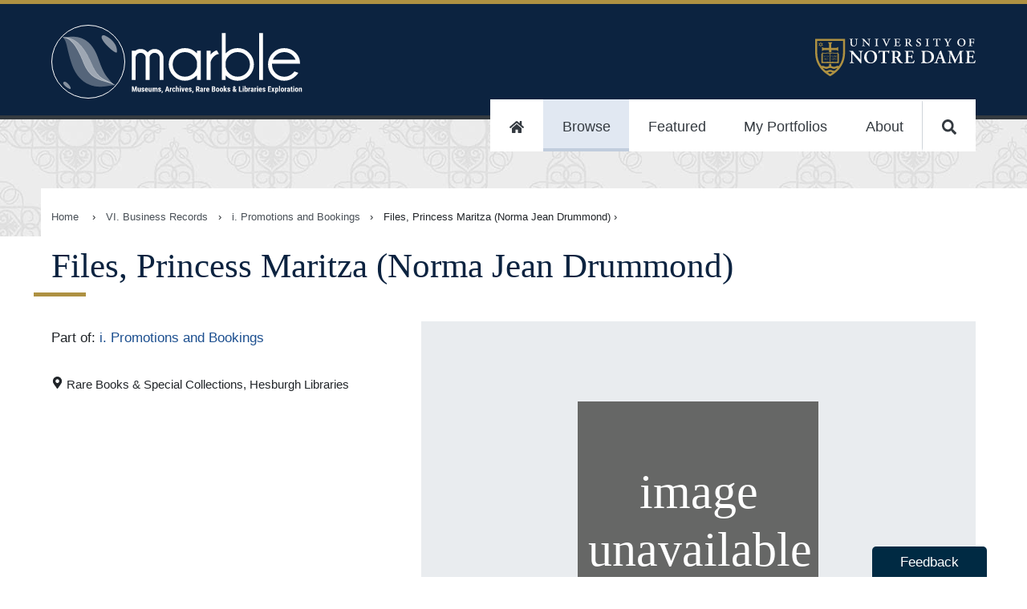

--- FILE ---
content_type: text/html
request_url: https://marble.nd.edu/item/aspace_f8fff106baa4a25894055062e9d4a777
body_size: 23107
content:
<!DOCTYPE html><html lang="en"><head><meta charSet="utf-8"/><meta http-equiv="x-ua-compatible" content="ie=edge"/><meta name="viewport" content="width=device-width, initial-scale=1, shrink-to-fit=no"/><meta name="generator" content="Gatsby 5.13.4"/><meta data-rh="true" name="robots" content="index,follow"/><meta data-rh="true" name="googlebot" content="index,follow"/><meta data-rh="true" name="description" content="The Marble site is a collaboration between the Hesburgh Libraries and the Raclin Murphy Museum of Art at the University of Notre Dame. In this unified discovery space, users have free, public access to a selection of digitized, distinctive cultural heritage materials."/><meta data-rh="true" name="twitter:card" content="summary_large_image"/><meta data-rh="true" name="twitter:site" content="@NDLibraries"/><meta data-rh="true" name="twitter:creator" content="University of Notre Dame, Hesuburgh Libraries, and Raclin Murphy Museum of Art"/><meta data-rh="true" property="og:url" content="https://marble.nd.edu/item/aspace_f8fff106baa4a25894055062e9d4a777"/><meta data-rh="true" property="og:type" content="website"/><meta data-rh="true" property="og:title" content="Files, Princess Maritza (Norma Jean Drummond)"/><meta data-rh="true" property="og:description" content="The Marble site is a collaboration between the Hesburgh Libraries and the Raclin Murphy Museum of Art at the University of Notre Dame. In this unified discovery space, users have free, public access to a selection of digitized, distinctive cultural heritage materials."/><meta data-rh="true" property="og:image" content="/static/f2430a2ae1db99aa07d4eb4d82a33d10/openGraphLogo.png"/><meta data-rh="true" property="og:image:alt" content="The Marble site is a collaboration between the Hesburgh Libraries and the Raclin Murphy Museum of Art at the University of Notre Dame. In this unified discovery space, users have free, public access to a selection of digitized, distinctive cultural heritage materials."/><meta data-rh="true" property="og:image:width" content="250"/><meta data-rh="true" property="og:image:height" content="197"/><meta data-rh="true" property="og:image" content="/static/f2430a2ae1db99aa07d4eb4d82a33d10/openGraphLogo.png"/><meta data-rh="true" property="og:image:alt" content="The Marble site is a collaboration between the Hesburgh Libraries and the Raclin Murphy Museum of Art at the University of Notre Dame. In this unified discovery space, users have free, public access to a selection of digitized, distinctive cultural heritage materials."/><meta data-rh="true" property="og:image:width" content="800"/><meta data-rh="true" property="og:image:height" content="600"/><meta data-rh="true" property="og:site_name" content="Marble: Museums, Archives, Rare Books &amp; Libraries Exploration"/><meta name="theme-color" content="#0A233F"/><style data-href="/styles.5b791b7f798fe8900037.css" data-identity="gatsby-global-css">@import url(https://fonts.googleapis.com/css?family=EB+Garamond&display=swap);
/*!
 * Copyright 2015-2016, Ten Eleven Ltd.
 * All rights reserved.
 * 
 * This source code is licensed under the Apache 2.0 license found in the
 * LICENSE file in the root directory of this source tree.
 * 
 * @providesModule Searchkit
 * 
 */.rc-slider{border-radius:6px;height:14px;padding:5px 0;position:relative;touch-action:none;width:100%}.rc-slider,.rc-slider *{-webkit-tap-highlight-color:rgba(0,0,0,0);box-sizing:border-box}.rc-slider-rail{background-color:#e9e9e9;width:100%}.rc-slider-rail,.rc-slider-track{border-radius:6px;height:4px;position:absolute}.rc-slider-track{background-color:#abe2fb;left:0}.rc-slider-handle{background-color:#fff;border:2px solid #96dbfa;border-radius:50%;cursor:pointer;cursor:grab;height:14px;margin-left:-7px;margin-top:-5px;position:absolute;touch-action:pan-x;width:14px}.rc-slider-handle:hover{border-color:#57c5f7}.rc-slider-handle:active{border-color:#57c5f7;box-shadow:0 0 5px #57c5f7;cursor:grabbing}.rc-slider-handle:focus{border-color:#57c5f7;box-shadow:0 0 0 5px #96dbfa;outline:none}.rc-slider-mark{font-size:12px;left:0;position:absolute;top:18px;width:100%}.rc-slider-mark-text{color:#999;cursor:pointer;display:inline-block;position:absolute;text-align:center;vertical-align:middle}.rc-slider-mark-text-active{color:#666}.rc-slider-step{background:transparent;height:4px;position:absolute;width:100%}.rc-slider-dot{background-color:#fff;border:2px solid #e9e9e9;border-radius:50%;bottom:-2px;cursor:pointer;height:8px;margin-left:-4px;position:absolute;vertical-align:middle;width:8px}.rc-slider-dot-active{border-color:#96dbfa}.rc-slider-disabled{background-color:#e9e9e9}.rc-slider-disabled .rc-slider-track{background-color:#ccc}.rc-slider-disabled .rc-slider-dot,.rc-slider-disabled .rc-slider-handle{background-color:#fff;border-color:#ccc;box-shadow:none;cursor:not-allowed}.rc-slider-disabled .rc-slider-dot,.rc-slider-disabled .rc-slider-mark-text{cursor:not-allowed!important}.rc-slider-vertical{height:100%;padding:0 5px;width:14px}.rc-slider-vertical .rc-slider-rail{height:100%;width:4px}.rc-slider-vertical .rc-slider-track{bottom:0;left:5px;width:4px}.rc-slider-vertical .rc-slider-handle{margin-bottom:-7px;margin-left:-5px;touch-action:pan-y}.rc-slider-vertical .rc-slider-mark{height:100%;left:18px;top:0}.rc-slider-vertical .rc-slider-step{height:100%;width:4px}.rc-slider-vertical .rc-slider-dot{left:2px;margin-bottom:-4px}.rc-slider-vertical .rc-slider-dot:first-child{margin-bottom:-4px}.rc-slider-vertical .rc-slider-dot:last-child{margin-bottom:-4px}.rc-slider-tooltip-zoom-down-appear,.rc-slider-tooltip-zoom-down-enter,.rc-slider-tooltip-zoom-down-leave{animation-duration:.3s;animation-fill-mode:both;animation-play-state:paused;display:block!important}.rc-slider-tooltip-zoom-down-appear.rc-slider-tooltip-zoom-down-appear-active,.rc-slider-tooltip-zoom-down-enter.rc-slider-tooltip-zoom-down-enter-active{animation-name:rcSliderTooltipZoomDownIn;animation-play-state:running}.rc-slider-tooltip-zoom-down-leave.rc-slider-tooltip-zoom-down-leave-active{animation-name:rcSliderTooltipZoomDownOut;animation-play-state:running}.rc-slider-tooltip-zoom-down-appear,.rc-slider-tooltip-zoom-down-enter{animation-timing-function:cubic-bezier(.23,1,.32,1);transform:scale(0)}.rc-slider-tooltip-zoom-down-leave{animation-timing-function:cubic-bezier(.755,.05,.855,.06)}@keyframes rcSliderTooltipZoomDownIn{0%{opacity:0;transform:scale(0);transform-origin:50% 100%}to{transform:scale(1);transform-origin:50% 100%}}@keyframes rcSliderTooltipZoomDownOut{0%{transform:scale(1);transform-origin:50% 100%}to{opacity:0;transform:scale(0);transform-origin:50% 100%}}.rc-slider-tooltip{left:-9999px;position:absolute;top:-9999px;visibility:visible}.rc-slider-tooltip,.rc-slider-tooltip *{-webkit-tap-highlight-color:rgba(0,0,0,0);box-sizing:border-box}.rc-slider-tooltip-hidden{display:none}.rc-slider-tooltip-placement-top{padding:4px 0 8px}.rc-slider-tooltip-inner{background-color:#6c6c6c;border-radius:6px;box-shadow:0 0 4px #d9d9d9;color:#fff;font-size:12px;height:24px;line-height:1;min-width:24px;padding:6px 2px;text-align:center;text-decoration:none}.rc-slider-tooltip-arrow{border-color:transparent;border-style:solid;height:0;position:absolute;width:0}.rc-slider-tooltip-placement-top .rc-slider-tooltip-arrow{border-top-color:#6c6c6c;border-width:4px 4px 0;bottom:4px;left:50%;margin-left:-4px}.sk-spinning-loader{animation:spinning-loader 1.1s linear infinite;border:2px solid rgba(0,0,0,.2);border-left-color:#000;font-size:10px;position:relative;text-indent:-9999em;transform:translateZ(0)}.sk-spinning-loader,.sk-spinning-loader:after{border-radius:50%;height:20px;width:20px}@keyframes spinning-loader{0%{transform:rotate(0deg)}to{transform:rotate(1turn)}}.sk-search-box{flex:auto}.sk-search-box form{display:flex;margin:0;position:relative}.sk-search-box__icon{flex:0 1 20px;margin:10px 0 0 10px;opacity:.3}.sk-search-box__icon:before{background:url([data-uri]) no-repeat 0 0;background-size:contain;content:"";display:block;height:20px;width:20px}.sk-search-box input.sk-search-box__text{border:none;flex:3 1;font-size:18px;height:auto;line-height:normal;padding:10px 20px;width:100%}.sk-search-box input.sk-search-box__text:focus{outline:0}.sk-search-box__action{height:40px;visibility:hidden}.sk-search-box__loader{align-self:flex-end;flex:0 1 20px;margin:10px}.sk-search-box__loader.is-hidden{display:none}.sk-hits-stats__info{color:#777;font-size:14px}.sk-action-button,.sk-no-hits__step-action,.sk-range-input__submit{border:1px solid #ccc;border-radius:3px;color:#08c;cursor:pointer;display:inline-block;font-size:14px;outline:none;padding:10px 20px}.sk-action-button:hover,.sk-no-hits__step-action:hover,.sk-range-input__submit:hover{text-decoration:underline}.sk-action-button:active,.sk-no-hits__step-action:active,.sk-range-input__submit:active{color:#000}.sk-no-hits{color:#444;margin-top:60px;text-align:center}.sk-no-hits__info{font-size:14px}.sk-no-hits__steps{margin-top:20px}.sk-filter-group-items,.sk-filter-group-items__list,.sk-filter-group-items__title,.sk-filter-group-items__value{display:inline-block}.sk-filter-group-items__title{font-weight:700}.sk-filter-group-items__title:after{content:": "}.sk-filter-group-items__value{padding-left:4px}.sk-filter-group-items__value:hover{color:#fa2a00;cursor:pointer;text-decoration:line-through}.sk-filter-group-items__value:after{content:", ";display:inline-block}.sk-filter-group-items__value:last-child:after{content:""}.sk-filter-group__remove-action{cursor:pointer;display:inline-block;font-weight:700}.sk-action-bar .sk-filter-groups{color:#08c;display:flex;flex-flow:row;margin:0 10px 10px 0}.sk-action-bar .sk-filter-group{background:#f4f4f4;border:none;border-radius:3px;display:inline-block;font-size:14px;line-height:20px;margin-right:10px;padding:0 0 0 10px}.sk-action-bar .sk-filter-group-items__title{font-weight:300}.sk-action-bar .sk-filter-group-items__list{padding:10px 0}.sk-action-bar .sk-filter-group__remove-action{border-left:1px solid #ddd;font-size:14px;margin-left:10px;padding:0 15px 0 10px}.sk-action-bar .sk-filter-group__remove-action:hover{color:#fa2a00}.sk-layout__filters .sk-filter-groups{color:#666;display:block;margin-right:10px;width:100%}.sk-layout__filters .sk-filter-group{border:none;display:block;font-size:14px;line-height:20px}.sk-layout__filters .sk-filter-group__remove-action{padding-right:10px}.sk-item-list.is-disabled{display:none}.sk-item-list-option{cursor:pointer;display:flex;font-weight:300;line-height:22px;padding:0;position:relative}.sk-item-list-option input.sk-item-list-option__checkbox{flex:0 0 15px;margin:5px 5px 0 1px}.sk-item-list-option.is-active .sk-item-list-option__text,.sk-item-list-option.is-selected .sk-item-list-option__text{color:#000;font-weight:700}.sk-item-list-option__text{color:#666;flex:auto;font-size:14px}.sk-item-list-option__count{color:#ccc;font-size:12px;text-align:right}.sk-item-list-option.is-histogram{z-index:1}.sk-item-list-option.is-histogram .sk-item-list-option__count{color:#999;padding-right:4px}.sk-item-list-option__bar{background:#e7e7e7;bottom:0;top:0}.sk-item-list-option__bar,.sk-item-list-option__bar-container{border-radius:8px;display:inline-block;position:absolute;right:0}.sk-item-list-option__bar-container{background:#f4f4f4;bottom:3px;max-width:60px;overflow:hidden;top:3px;width:40%;z-index:-1}.sk-select{cursor:pointer;display:inline-block;max-height:30px;position:relative}.sk-select.is-disabled{display:none}.sk-select select{-webkit-appearance:none;appearance:none;background:#fff;border:1px solid #ccc;border-radius:3px;color:#000;font-size:14px;font-weight:700;height:auto;line-height:normal;outline:0;padding:6px 30px 6px 10px}.sk-select:after{border-left:6px solid transparent;border-right:6px solid transparent;border-top:6px solid #666;content:"";height:0;margin-top:-3px;pointer-events:none;position:absolute;right:10px;top:50%;width:0}.sk-tabs{border-bottom:1px solid #ccc;list-style:none;margin:4px 0;padding:0;width:100%}.sk-tabs.is-disabled{display:none}.sk-tabs-option{border:1px solid transparent;border-radius:3px 3px 0 0;color:#08c;cursor:pointer;display:inline-block;font-size:14px;font-weight:500;margin-bottom:-1px;padding:10px 15px;text-decoration:none}.sk-tabs-option.is-active{background-color:#fff;border:1px solid;border-color:#ccc #ccc transparent;color:#666;cursor:default}.sk-tabs-option.is-disabled{color:#ccc;cursor:auto}.sk-tabs-option__count,.sk-tabs-option__text{display:inline}.sk-tabs-option__count:before{content:" ("}.sk-tabs-option__count:after{content:")"}.sk-tag-cloud{word-wrap:break-word;font-size:10px;line-height:16px;text-align:justify}.sk-tag-cloud.is-disabled{display:none}.sk-tag-cloud-option{border-right:none;color:#666;cursor:pointer;display:inline;font-weight:300;padding:4px 2px;text-decoration:none}.sk-tag-cloud-option__count,.sk-tag-cloud-option__text{display:inline}.sk-tag-cloud-option:before{content:" ";display:inline}.sk-tag-cloud-option:after{content:" ";display:inline}.sk-tag-cloud-option__count:before{content:" ("}.sk-tag-cloud-option__count:after{content:")"}.sk-tag-cloud-option.is-active .sk-tag-cloud-option__text{color:#000;font-weight:500}.sk-tag-cloud-option.is-disabled{color:#ddd;cursor:auto}.sk-toggle{align-content:center;border-radius:3px;display:flex;max-height:30px;text-align:center}.sk-toggle.is-disabled{display:none}.sk-toggle-option{background-color:#fff;border:1px solid #ccc;border-right:none;color:#000;cursor:pointer;flex:1 1;font-size:14px;font-weight:500;padding:5px 10px;text-decoration:none;white-space:nowrap}.sk-toggle-option:first-child{border-radius:3px 0 0 3px}.sk-toggle-option:last-child{border-radius:0 3px 3px 0;border-right:1px solid #ccc}.sk-toggle-option.is-active{background-color:#08c;border-color:#08c;color:#fff}.sk-toggle-option.is-disabled{color:#ddd;cursor:auto}.sk-toggle-option__count,.sk-toggle-option__text{display:inline}.sk-toggle-option__count:before{content:" ("}.sk-toggle-option__count:after{content:")"}.sk-range-input{align-content:center;width:100%}.sk-range-input__input{border:1px solid #ccc;border-radius:3px;display:inline-block;height:30px;padding:0 10px;width:68px}.sk-range-input__input.is-error{border-color:#fa2a00}.sk-range-input__submit{background:#fff;display:inline-block;height:30px;margin-left:8px;padding:0 10px}.sk-range-input__to-label{color:#444;display:inline-block;font-size:14px;line-height:30px;margin:0 8px}.sk-range-histogram{align-items:flex-end;display:flex;flex-flow:row nowrap;height:50px;justify-content:space-around}.sk-range-histogram__bar{background:hsla(100,5%,62%,.5);flex:1 1}.sk-range-histogram__bar.is-out-of-bounds{background:hsla(100,5%,62%,.3)}.rc-tooltip{font-family:-apple-system,BlinkMacSystemFont,Segoe UI,Roboto,Oxygen,Ubuntu,Cantarell,Fira Sans,Droid Sans,Helvetica Neue,sans-serif}.sk-range-slider{padding-bottom:16px}.sk-range-slider .rc-slider-handle{border-color:#ccc}.sk-range-slider .rc-slider-track{background-color:hsla(100,5%,62%,.5)}.sk-range-slider .rc-slider-mark-text-active{color:#ccc}.sk-range-slider .rc-slider-mark-text{color:#ccc;cursor:pointer;display:inline-block;position:absolute;text-align:center;vertical-align:middle}.sk-hierarchical-menu-list.is-disabled{display:none}.sk-hierarchical-menu-list__header{color:#000;font-size:14px;font-weight:700;margin-bottom:5px}.sk-hierarchical-menu-list__root{margin-left:-10px}.sk-hierarchical-menu-list__hierarchical-options{margin-left:10px}.sk-hierarchical-menu-option{cursor:pointer;display:flex;font-weight:300;line-height:22px;padding:0;position:relative}.sk-hierarchical-menu-option input.sk-hierarchical-menu-option__checkbox{flex:0 0 15px;margin:5px 5px 0 1px}.sk-hierarchical-menu-option.is-active .sk-hierarchical-menu-option__text,.sk-hierarchical-menu-option.is-selected .sk-hierarchical-menu-option__text{color:#000;font-weight:700}.sk-hierarchical-menu-option__text{color:#666;flex:auto;font-size:14px}.sk-hierarchical-menu-option__count{color:#ccc;font-size:12px;text-align:right}.sk-hierarchical-refinement-list__header{font-size:14px;font-weight:700;margin-bottom:5px}.sk-hierarchical-refinement-list__root{margin-left:-10px}.sk-hierarchical-refinement-list__hierarchical-options{margin-left:10px}.sk-hierarchical-refinement-list.is-disabled{display:none}.sk-hierarchical-refinement-option{cursor:pointer;display:flex;font-weight:300;line-height:22px;padding:0;position:relative}.sk-hierarchical-refinement-option input.sk-hierarchical-refinement-option__checkbox{flex:0 0 15px;margin:5px 5px 0 1px}.sk-hierarchical-refinement-option.is-active .sk-hierarchical-refinement-option__text,.sk-hierarchical-refinement-option.is-selected .sk-hierarchical-refinement-option__text{color:#000;font-weight:700}.sk-hierarchical-refinement-option__text{color:#666;flex:auto;font-size:14px}.sk-hierarchical-refinement-option__count{color:#ccc;font-size:12px;text-align:right}.sk-input-filter{border:1px solid #ccc;border-radius:3px;flex:auto}.sk-input-filter form{display:flex;margin:0;position:relative}.sk-input-filter__icon{flex:0 1 20px;margin-left:10px;margin-top:6px;opacity:.3}.sk-input-filter__icon:before{background:url([data-uri]) no-repeat 0 0;background-size:contain;content:"";display:block;height:20px;width:20px}.sk-input-filter__text{background:transparent;border:none;color:#444;flex:3 1;font-size:14px;height:auto;line-height:normal;padding:7px;width:100%}.sk-input-filter__text:focus{outline:0}.sk-input-filter__action{display:none;height:30px;visibility:hidden}.sk-input-filter__remove:before{align-self:flex-end;color:#444;content:"x";cursor:pointer;flex:0 1 20px;line-height:30px;padding:5px 10px}.sk-input-filter__remove.is-hidden:before{display:none}.sk-numeric-refinement-list__header{font-size:14px;font-weight:700;margin-bottom:5px}.sk-numeric-refinement-list.is-disabled{display:none}.sk-numeric-refinement-list-option{cursor:pointer;display:flex;font-weight:300;line-height:22px;padding:0;position:relative}.sk-numeric-refinement-list-option input.sk-numeric-refinement-list-option__checkbox{flex:0 0 15px;margin:5px 5px 0 1px}.sk-numeric-refinement-list-option.is-active .sk-numeric-refinement-list-option__text,.sk-numeric-refinement-list-option.is-selected .sk-numeric-refinement-list-option__text{color:#000;font-weight:700}.sk-numeric-refinement-list-option__text{color:#666;flex:auto;font-size:14px}.sk-numeric-refinement-list-option__count{color:#ccc;font-size:12px;text-align:right}.sk-refinement-list__header{font-size:14px;font-weight:700;margin-bottom:5px}.sk-refinement-list.is-disabled{display:none}.sk-refinement-list__view-more-action{color:#08c;cursor:pointer;font-size:12px;margin-top:5px}.sk-refinement-list-option{cursor:pointer;display:flex;font-weight:300;line-height:22px;padding:0;position:relative}.sk-refinement-list-option input.sk-refinement-list-option__checkbox{flex:0 0 15px;margin:5px 5px 0 1px}.sk-refinement-list-option.is-active .sk-refinement-list-option__text,.sk-refinement-list-option.is-selected .sk-refinement-list-option__text{color:#000;font-weight:700}.sk-refinement-list-option__text{color:#666;flex:auto;font-size:14px}.sk-refinement-list-option__count{color:#ccc;font-size:12px;text-align:right}.sk-selected-filters{display:flex;flex-flow:row wrap;margin-right:10px}.sk-selected-filters__item{flex:0 0 auto;margin:0 10px 10px 0}.sk-selected-filters-option{background:#f4f4f4;border:none;border-radius:3px;display:flex;font-size:14px;line-height:20px;padding:10px 0 10px 10px}.sk-selected-filters-option__name{color:#08c;flex:auto}.sk-selected-filters-option__remove-action{border-left:1px solid #ddd;color:#08c;cursor:pointer;flex:auto;font-size:16px;font-weight:700;line-height:18px;margin-left:10px;padding:0 15px 0 10px}.sk-selected-filters-option__remove-action:hover{color:#fa2a00}.sk-range-filter__header{font-size:14px;font-weight:700;margin-bottom:5px}.sk-range-filter.is-disabled{display:none}.sk-range-filter.is-no-histogram .bar-chart{margin-top:15px}.sk-range-filter-value-labels{display:flex;justify-content:space-between;margin-top:5px}.sk-range-filter-value-labels__min{align-self:flex-start;font-size:12px}.sk-range-filter-value-labels__max{align-self:flex-end;font-size:12px}.bar-chart{align-items:flex-end;display:flex;flex-flow:row nowrap;height:50px;justify-content:space-around}.bar-chart__bar{background:hsla(100,5%,62%,.5);flex:1 1}.bar-chart__bar.is-out-of-bounds{background:hsla(100,5%,62%,.3)}.sk-reset-filters{border-radius:3px;color:#08c;cursor:pointer;padding:10px 20px;text-align:center}.sk-reset-filters.is-disabled{color:#ddd;cursor:default}.sk-reset-filters__text{font-size:12px}.sk-menu-list__header{font-size:14px;font-weight:700;margin-bottom:5px}.sk-menu-list-option{cursor:pointer;display:flex;font-weight:300;line-height:22px;padding:0;position:relative}.sk-menu-list-option input.sk-menu-list-option__checkbox{flex:0 0 15px;margin:5px 5px 0 1px}.sk-menu-list-option.is-active .sk-menu-list-option__text,.sk-menu-list-option.is-selected .sk-menu-list-option__text{color:#000;font-weight:700}.sk-menu-list-option__text{color:#666;flex:auto;font-size:14px}.sk-menu-list-option__count{color:#ccc;font-size:12px;text-align:right}.sk-tag-filter{cursor:pointer}.sk-tag-filter-list,.sk-tag-filter-list .sk-tag-filter{display:inline}.sk-tag-filter-list .sk-tag-filter:after{content:", ";cursor:auto}.sk-tag-filter-list .sk-tag-filter:last-child:after{content:""}.sk-pagination-navigation .sk-toggle-option:first-child,.sk-pagination-navigation .sk-toggle-option:last-child{flex:4 1}.sk-table{border:1px solid #cbcbcb;border-collapse:collapse;border-spacing:0;empty-cells:show}.sk-table caption{color:#000;font:italic 85%/1 arial,sans-serif;padding:1em 0;text-align:center}.sk-table td,.sk-table th{border-bottom-width:0;border-left:1px solid #cbcbcb;border-right-width:0;border-top-width:0;font-size:inherit;margin:0;overflow:visible;padding:.5em 1em}.sk-table td:first-child,.sk-table th:first-child{border-left-width:0}.sk-table thead{background-color:#e0e0e0;color:#000;text-align:left;vertical-align:bottom}.sk-table td{background-color:transparent}.sk-table-odd td{background-color:#f2f2f2}.sk-table-striped tr:nth-child(2n-1) td{background-color:#f2f2f2}.sk-table-bordered td{border-bottom:1px solid #cbcbcb}.sk-table-bordered tbody>tr:last-child>td{border-bottom-width:0}.sk-table-horizontal td,.sk-table-horizontal th{border-width:0 0 1px;border-bottom:1px solid #cbcbcb}.sk-table-horizontal tbody>tr:last-child>td{border-bottom-width:0}.sk-layout__filters .sk-panel{margin-bottom:16px}.sk-action-bar .sk-panel__header{display:none}.sk-panel{width:100%}.sk-panel__header{color:#000;font-size:14px;font-weight:700;margin-bottom:5px}.sk-panel__header.is-collapsable{cursor:pointer;padding-left:15px;position:relative;-webkit-user-select:none;user-select:none}.sk-panel__header.is-collapsable:after{border-left:5px solid transparent;border-right:5px solid transparent;border-top:5px solid #666;content:"";display:block;height:0;left:-1px;margin-top:-3px;position:absolute;top:50%;width:0}.sk-panel__header.is-collapsable.is-collapsed:after{border-bottom:5px solid transparent;border-left:5px solid #666;border-top:5px solid transparent;height:0;left:0;margin-top:-5px;width:0}.sk-panel.is-disabled,.sk-panel__content.is-collapsed{display:none}body{margin:0}*,:after,:before{box-sizing:inherit}.sk-layout{background:#f4f4f4;box-sizing:border-box;font-family:-apple-system,BlinkMacSystemFont,Segoe UI,Roboto,Oxygen,Ubuntu,Cantarell,Fira Sans,Droid Sans,Helvetica Neue,sans-serif}.sk-layout__top-bar{background:#2a4466;box-shadow:0 0 4px rgba(0,0,0,.14),0 4px 8px rgba(0,0,0,.28);display:flex;height:60px;left:0;padding:10px 0;position:fixed;right:0;top:0;width:100%;z-index:100}.sk-layout__body{display:flex;margin:60px auto 0;min-width:600px}.sk-layout__filters{background:#fff;box-shadow:0 1px 3px 0 rgba(0,0,0,.08);flex:0 0 246px;margin:15px 0 15px 15px;padding:15px}.sk-layout__filters .sk-hierarchical-menu-list,.sk-layout__filters .sk-hierarchical-refinement-list,.sk-layout__filters .sk-numeric-refinement-list,.sk-layout__filters .sk-range-filter,.sk-layout__filters .sk-refinement-list{margin-bottom:20px}.sk-layout__filters .sk-select{width:100%}.sk-layout__filters .sk-range-input{margin-top:10px}.sk-layout__results{background:#fff;box-shadow:0 1px 3px 0 rgba(0,0,0,.08);flex:auto;margin:15px;min-height:600px}.sk-top-bar__content{display:flex;margin:0 auto;padding:0 15px;width:100%}.sk-layout__size-l .sk-top-bar__content{width:1280px}.sk-layout__size-l .sk-layout__body{max-width:1280px}.sk-layout__size-m .sk-top-bar__content{width:960px}.sk-layout__size-m .sk-layout__body{max-width:960px}.sk-action-bar{display:flex;flex-flow:column wrap;margin:0 15px 15px}.sk-action-bar-row{display:flex;flex-flow:row wrap;margin:0 0 10px}.sk-action-bar-row:last-child{margin:0}.sk-action-bar .sk-hits-stats{line-height:30px}.sk-results-list{padding:15px 0}.sk-search-box{background:hsla(0,0%,100%,.15);border-radius:3px;display:flex;flex:1 1;position:relative}.sk-search-box.is-focused{background:#fff}.sk-search-box.is-focused .sk-search-box__text{color:#444}.sk-search-box.is-focused .sk-search-box__text::-webkit-input-placeholder{color:#444;font-weight:300}.sk-search-box form{width:100%}.sk-search-box input.sk-search-box__text{background:transparent;box-shadow:none;color:#fff;font-size:16px;padding-left:10px}.sk-search-box input.sk-search-box__text::-webkit-input-placeholder{color:#fff;font-weight:100}.sk-search-box__icon{margin:10px 0 0 15px}.sk-search-box__action{display:none}.sk-hits-stats{align-self:flex-start;flex:1 1}.sk-range-filter .rc-slider-handle{border-color:#2a4466}.sk-range-filter .rc-slider-track{background-color:hsla(100,5%,62%,.5)}.sk-reset-filters{border:none;display:flex;font-size:14px;margin:0;padding-left:0}.sk-pagination-navigation{margin:10px auto;width:300px}.sk-pagination-navigation.is-numbered{width:600px}.sk-pagination-select{margin:10px auto;text-align:center}.sk-hits-grid,.sk-hits-list{margin:0 15px 20px}.sk-hits-grid{align-items:flex-start;display:flex;flex-flow:row wrap}.sk-hits-grid__no-results{margin-top:60px;text-align:center}.sk-hits-grid__item{display:flex;flex:1 1 250px;margin-bottom:20px}.sk-hits-grid-hit{align-content:center;align-items:center;flex:190px 0;flex-flow:column nowrap;max-width:250px;padding:10px}.sk-hits-grid-hit em{background:#ff0}.sk-hits-grid-hit a{color:#08c;text-decoration:none}.sk-hits-grid-hit__title{font-size:14px;margin-top:10px}.sk-hits-list{align-items:flex-start;display:flex;flex-flow:column wrap}.sk-hits-list em{background:#ff0}.sk-hits-list a{color:#08c;text-decoration:none}.sk-hits-list__no-results{margin-top:60px;text-align:center}.sk-hits-list__item{display:flex;margin-bottom:20px}.sk-hits-list-hit{display:flex}.sk-hits-list-hit__poster{flex:0 0 200px;padding:0 20px;width:200px}.sk-hits-list-hit__poster img{margin:0 auto;max-width:100%}.sk-hits-list-hit__details{flex:1 0;padding:10px}.sk-hits-list-hit__title{font-size:18px;line-height:20px;margin:0 0 5px}.sk-hits-list-hit__subtitle{margin:0 0 5px}.sk-hits-list-hit__subtitle,.sk-hits-list-hit__tags{color:#666;font-size:14px;font-weight:300;line-height:20px}.sk-hits-list-hit__tags{list-style:none;margin:0 0 10px;padding:0}.sk-hits-list-hit__tags .sk-tag-filter:hover{color:#08c}.sk-hits-list-hit__tags .sk-tag-filter:active{color:#000}.sk-hits-list-hit__text{line-height:22px;max-width:800px}.sk-action-bar .sk-select,.sk-action-bar .sk-toggle{margin-left:15px}.sk-layout__filters .sk-select select{width:100%}body,html{-webkit-font-smoothing:antialiased!important;margin:0}#gatsby-focus-wrapper{overflow-x:hidden}div{box-sizing:border-box}dd p{margin:0 0 .25rem}dt{font-weight:600}dd a{word-break:break-word}dt:first-of-type{margin-top:0}dd{margin-inline-start:0}dl div{padding:0}dl div:nth-of-type(2n){background-color:#f0f0f0}code{background-color:#efefef}input[type=image]:hover{opacity:1}address{font-style:normal}.accessibilityOnly{height:1px;left:-999px;overflow:hidden;position:absolute;top:auto;width:1px;z-index:-999}.clearfix{clear:both}.sk-select{vertical-align:top}.sk-search-box{background-color:#fff;border-radius:10px;color:#000!important;margin:1rem auto}.sk-search-box input.sk-search-box__text,.sk-search-box input.sk-search-box__text::placeholder{color:#000;font-size:19px}button.sk-search-box__icon{background-color:#fff;border:none;margin-top:0}.sk-selected-filters-option,.sk-selected-filters-option__name,.sk-selected-filters-option__remove-action,.sk-selected-filters-option__remove-action:hover{background:#fff;color:#000}.sk-reset-filters{color:#fff}.sk-selected-filters{margin:0 auto}.sk-search-box input.sk-search-box__text::placeholder{text-align:center}.sk-panel{border-bottom:1px solid #999;margin-bottom:1rem;padding-bottom:1rem}.sk-range-slider{padding-left:.75rem;padding-right:.75rem}.ReactModal__Overlay{opacity:0;transition:opacity .2s ease-in-out}.ReactModal__Content{transform:translate(-50%,-100px);transition:.2s ease-in-out}.ReactModal__Overlay--after-open{opacity:1}.ReactModal__Content--after-open{transform:translate(-50%)}.ReactModal__Overlay--before-close{opacity:0}.ReactModal__Content--before-close{transform:translate(-50%,-100px)}.mirador-osd-info{background-color:transparent!important;border-radius:none!important;transform:rotate(0)!important}.mirador-osd-navigation{position:relative!important;top:0!important;transform:scale(1)!important}@font-face{font-display:swap;font-family:GPCBook;src:url(https://static.nd.edu/fonts/gp-min/gpc-book.woff2);src:url(https://static.nd.edu/fonts/gp-min/gpc-book.woff2) format("woff2"),url(https://static.nd.edu/fonts/gp-min/gpc-book.woff) format("woff"),url(https://static.nd.edu/fonts/gp-min/gpc-book.ttf) format("truetype")}@font-face{font-display:swap;font-family:GPCMed;src:url(https://static.nd.edu/fonts/gp-min/gpc-medium.woff2);src:url(https://static.nd.edu/fonts/gp-min/gpc-medium.woff2) format("woff2"),url(https://static.nd.edu/fonts/gp-min/gpc-medium.woff) format("woff"),url(https://static.nd.edu/fonts/gp-min/gpc-medium.ttf) format("truetype")}@font-face{font-display:swap;font-family:GPCBold;src:url(https://static.nd.edu/fonts/gp-min/gpc-bold.woff2);src:url(https://static.nd.edu/fonts/gp-min/gpc-bold.woff2) format("woff2"),url(https://static.nd.edu/fonts/gp-min/gpc-bold.woff) format("woff"),url(https://static.nd.edu/fonts/gp-min/gpc-bold.ttf) format("truetype")}@font-face{font-display:swap;font-family:GPCHeavy;src:url(https://static.nd.edu/fonts/gp-min/gpc-heavy.woff2);src:url(https://static.nd.edu/fonts/gp-min/gpc-heavy.woff2) format("woff2"),url(https://static.nd.edu/fonts/gp-min/gpc-heavy.woff) format("woff"),url(https://static.nd.edu/fonts/gp-min/gpc-heavy.ttf) format("truetype")}@font-face{font-display:swap;font-family:GPMed;src:url(https://static.nd.edu/fonts/gp-min/gp-medium.woff2);src:url(https://static.nd.edu/fonts/gp-min/gp-medium.woff2) format("woff2"),url(https://static.nd.edu/fonts/gp-min/gp-medium.woff) format("woff"),url(https://static.nd.edu/fonts/gp-min/gp-medium.ttf) format("truetype")}@font-face{font-display:swap;font-family:GPBook;src:url(https://static.nd.edu/fonts/gp-min/gp-book.woff2);src:url(https://static.nd.edu/fonts/gp-min/gp-book.woff2) format("woff2"),url(https://static.nd.edu/fonts/gp-min/gp-book.woff) format("woff"),url(https://static.nd.edu/fonts/gp-min/gp-book.ttf) format("truetype")}@font-face{font-display:swap;font-family:GPBold;src:url(https://static.nd.edu/fonts/gp-min/gp-bold.woff2);src:url(https://static.nd.edu/fonts/gp-min/gp-bold.woff2) format("woff2"),url(https://static.nd.edu/fonts/gp-min/gp-bold.woff) format("woff"),url(https://static.nd.edu/fonts/gp-min/gp-bold.ttf) format("truetype")}@font-face{font-display:swap;font-family:GPHeavy;src:url(https://static.nd.edu/fonts/gp-heavy/gp-heavy.woff2);src:url(https://static.nd.edu/fonts/gp-heavy/gp-heavy.woff2) format("woff2"),url(https://static.nd.edu/fonts/gp-heavy/gp-heavy.woff) format("woff"),url(https://static.nd.edu/fonts/gp-heavy/gp-heavy.ttf) format("truetype")}.style-module--skThreeBounce--a2f3d{margin:40px auto;text-align:center;width:80px}.style-module--skThreeBounce--a2f3d .style-module--skChild--3a77d{animation:style-module--skThreeBounce--a2f3d 1.4s ease-in-out 0s infinite both;background-color:#333;border-radius:100%;display:inline-block;height:20px;width:20px}.style-module--skThreeBounce--a2f3d .style-module--skBounce1--deeeb{animation-delay:-.32s}.style-module--skThreeBounce--a2f3d .style-module--skBounce2--64211{animation-delay:-.16s}@keyframes style-module--skThreeBounce--a2f3d{0%,80%,to{transform:scale(0)}40%{transform:scale(1)}}.style-module--edit--f38ec{margin:0 auto;max-width:100%;width:800px}.style-module--editLabel--39c05{display:block;margin-bottom:.5rem}.style-module--editGroup--a05f9{background:#fff;border:1px solid #dedede;margin-bottom:2rem;max-width:100%;padding:1rem;width:800px}.style-module--editGroup--a05f9 input{font-size:16px;height:36px;margin-bottom:1rem;min-width:100%;padding:0 .5rem;vertical-align:top}.style-module--buttonGroup--5e19c{max-width:100%;text-align:right}.style-module--buttonGroup--5e19c button{margin-left:.5rem}.style-module--options--341b6{border:1px solid #dedede;margin-bottom:2rem;padding:0}.style-module--options--341b6 label{border-bottom:1px solid #dedede;display:block}.style-module--options--341b6 label:last-of-type{border-bottom:none}.style-module--options--341b6 input{display:none}.style-module--radioButton--56754{display:inline-block;text-align:center;width:60px}.style-module--options--341b6 input~div{display:inline-block;padding:1rem 1rem 1rem 0;width:100%}.style-module--radioLabel--131c2{display:inline-block;max-width:calc(100% - 60px);padding:0 1rem 0 0;vertical-align:top}.style-module--options--341b6 input:checked,.style-module--options--341b6 input:checked~div{background-color:#efefef}.style-module--options--341b6 input~div .style-module--checkedImg--e518e{display:none}.style-module--options--341b6 input:checked~div .style-module--uncheckedImg--87a32{display:none}.style-module--options--341b6 input:checked~div .style-module--checkedImg--e518e{display:inline-block}.style-module--value--35c0d{display:inline-block;font-weight:600;vertical-align:top;width:100px}.style-module--description--34a6a{display:inline-block;padding:0 0 0 2rem;vertical-align:top;width:calc(100% - 100px)}.style-module--actionButton--18a1c{background-color:#fff;border:1px solid #00000000;border-radius:30px;cursor:pointer;display:inline-block;margin-right:4px;padding:10px;-webkit-user-select:none;user-select:none;vertical-align:top}.style-module--actionButton--18a1c:hover{border:1px solid #efefef;box-shadow:1px 2px 6px 2px hsla(0,0%,60%,.14);transform:scale(1.05)}.style-module--actionButtons--00350 a{display:inline-block}.style-module--contentArea--1f901{margin:0 auto;max-width:100%;width:800px}.style-module--expandWrapper--bae9e{background:#fff;border-radius:40px;bottom:.75rem;box-shadow:2px 2px 3px 2px rgba(0,0,0,.23);display:inline-block;height:42px;position:absolute;right:.75rem;width:42px}.style-module--expandIcon--8a146{height:30px;margin:6px;width:30px}.style-module--expandWrapper--bae9e:hover{bottom:calc(.75rem + 2px);box-shadow:1px 2px 6px 2px rgba(0,0,0,.3)}</style><link rel="sitemap" type="application/xml" href="/sitemap-index.xml"/><script data-react-helmet="true" type="application/ld+json">{"@context":"https://schema.org","@type":"VisualArtwork","name":"Files, Princess Maritza (Norma Jean Drummond)","creator":[{"@type":"Person","name":"University of Notre Dame, Hesuburgh Libraries, and Raclin Murphy Museum of Art"}],"url":"https://marble.nd.edu/item/aspace_f8fff106baa4a25894055062e9d4a777","locationCreated":"","dateCreated":"","description":"The Marble site is a collaboration between the Hesburgh Libraries and the Raclin Murphy Museum of Art at the University of Notre Dame. In this unified discovery space, users have free, public access to a selection of digitized, distinctive cultural heritage materials.","inLanguage":"","image":"/static/f2430a2ae1db99aa07d4eb4d82a33d10/openGraphLogo.png","thumbnailUrl":"/static/f2430a2ae1db99aa07d4eb4d82a33d10/openGraphLogo.png","keywords":null,"size":"","artMedium":"","artform":"","creditText":"","copyrightNotice":"","publisher":"","identifier":"/repositories/3/archival_objects/871125","sponsor":"","maintainer":"Rare Books & Special Collections, Hesburgh Libraries","provider":""}</script><title data-rh="true">Files, Princess Maritza (Norma Jean Drummond) | Digital Collections</title><link data-rh="true" rel="canonical" href="https://marble.nd.edu/item/aspace_f8fff106baa4a25894055062e9d4a777"/><link rel="icon" href="/favicon-32x32.png?v=7b2930c7642037419e88177caf6cc322" type="image/png"/><link rel="manifest" href="/manifest.webmanifest" crossorigin="anonymous"/><link rel="apple-touch-icon" sizes="48x48" href="/icons/icon-48x48.png?v=7b2930c7642037419e88177caf6cc322"/><link rel="apple-touch-icon" sizes="72x72" href="/icons/icon-72x72.png?v=7b2930c7642037419e88177caf6cc322"/><link rel="apple-touch-icon" sizes="96x96" href="/icons/icon-96x96.png?v=7b2930c7642037419e88177caf6cc322"/><link rel="apple-touch-icon" sizes="144x144" href="/icons/icon-144x144.png?v=7b2930c7642037419e88177caf6cc322"/><link rel="apple-touch-icon" sizes="192x192" href="/icons/icon-192x192.png?v=7b2930c7642037419e88177caf6cc322"/><link rel="apple-touch-icon" sizes="256x256" href="/icons/icon-256x256.png?v=7b2930c7642037419e88177caf6cc322"/><link rel="apple-touch-icon" sizes="384x384" href="/icons/icon-384x384.png?v=7b2930c7642037419e88177caf6cc322"/><link rel="apple-touch-icon" sizes="512x512" href="/icons/icon-512x512.png?v=7b2930c7642037419e88177caf6cc322"/><script>window.schema = window.schema || [];window.schema.push({"platform":"gatsby"}); (function(w,d,s,l,i){w[l]=w[l]||[];w[l].push({'gtm.start': new Date().getTime(),event:'gtm.js'});var f=d.getElementsByTagName(s)[0], j=d.createElement(s),dl=l!='dataLayer'?'&l='+l:'';j.async=true;j.src= 'https://www.googletagmanager.com/gtm.js?id='+i+dl+'';f.parentNode.insertBefore(j,f); })(window,document,'script','schema', 'GTM-W3LR65V');</script><link crossorigin="" href="https://static.nd.edu" rel="preconnect"/><link crossorigin="" href="https://iiif-image.library.nd.edu" rel="preconnect"/><style>.gatsby-image-wrapper{position:relative;overflow:hidden}.gatsby-image-wrapper picture.object-fit-polyfill{position:static!important}.gatsby-image-wrapper img{bottom:0;height:100%;left:0;margin:0;max-width:none;padding:0;position:absolute;right:0;top:0;width:100%;object-fit:cover}.gatsby-image-wrapper [data-main-image]{opacity:0;transform:translateZ(0);transition:opacity .25s linear;will-change:opacity}.gatsby-image-wrapper-constrained{display:inline-block;vertical-align:top}</style><noscript><style>.gatsby-image-wrapper noscript [data-main-image]{opacity:1!important}.gatsby-image-wrapper [data-placeholder-image]{opacity:0!important}</style></noscript><script type="module">const e="undefined"!=typeof HTMLImageElement&&"loading"in HTMLImageElement.prototype;e&&document.body.addEventListener("load",(function(e){const t=e.target;if(void 0===t.dataset.mainImage)return;if(void 0===t.dataset.gatsbyImageSsr)return;let a=null,n=t;for(;null===a&&n;)void 0!==n.parentNode.dataset.gatsbyImageWrapper&&(a=n.parentNode),n=n.parentNode;const o=a.querySelector("[data-placeholder-image]"),r=new Image;r.src=t.currentSrc,r.decode().catch((()=>{})).then((()=>{t.style.opacity=1,o&&(o.style.opacity=0,o.style.transition="opacity 500ms linear")}))}),!0);</script></head><body><script>(function() { try {
  var mode = localStorage.getItem('theme-ui-color-mode');
  if (!mode) return
  document.documentElement.classList.add('theme-ui-' + mode);
} catch (e) {} })();</script><noscript><iframe src="https://www.googletagmanager.com/ns.html?id=GTM-W3LR65V" height="0" width="0" style="display: none; visibility: hidden" aria-hidden="true"></iframe></noscript><div id="___gatsby"><style data-emotion="css-global 121xusn">html{--theme-ui-colors-white:#fff;--theme-ui-colors-black:#000;--theme-ui-colors-gray-0:#fff;--theme-ui-colors-gray-1:#f8f9fa;--theme-ui-colors-gray-2:#e9ecef;--theme-ui-colors-gray-3:#dee2e6;--theme-ui-colors-gray-4:#ced4da;--theme-ui-colors-gray-5:#adb5bd;--theme-ui-colors-gray-6:#6c757d;--theme-ui-colors-gray-7:#495057;--theme-ui-colors-gray-8:#343a40;--theme-ui-colors-gray-9:#212529;--theme-ui-colors-blue:#007bff;--theme-ui-colors-indigo:#6610f2;--theme-ui-colors-purple:#6f42c1;--theme-ui-colors-pink:#e83e8c;--theme-ui-colors-red:#dc3545;--theme-ui-colors-orange:#fd7e14;--theme-ui-colors-yellow:#ffc107;--theme-ui-colors-green:#28a745;--theme-ui-colors-teal:#20c997;--theme-ui-colors-cyan:#17a2b8;--theme-ui-colors-grayDark:#343a40;--theme-ui-colors-text:#212529;--theme-ui-colors-background:#fff;--theme-ui-colors-primary:#0c2340;--theme-ui-colors-secondary:#ae9142;--theme-ui-colors-success:#28a745;--theme-ui-colors-info:#17a2b8;--theme-ui-colors-warning:#ffc107;--theme-ui-colors-danger:#dc3545;--theme-ui-colors-light:#e1e8f2;--theme-ui-colors-dark:#343a40;--theme-ui-colors-textMuted:#6c757d;--theme-ui-colors-primaryDark:#081629;--theme-ui-colors-primaryLight:#143865;--theme-ui-colors-primaryBright:#1c4f8f;--theme-ui-colors-secondaryDark:#8c7535;--theme-ui-colors-secondaryLight:#d39f10;--theme-ui-colors-lightDark:#c1cddd;--theme-ui-colors-lightLight:#edf2f9;--theme-ui-colors-primaryWithOpacity:#adc8ce;--theme-ui-colors-attention:#aa272f;--theme-ui-colors-highlight:#fff190;color:var(--theme-ui-colors-text);background-color:var(--theme-ui-colors-background);}</style><style data-emotion="css-global l92tnl">*{box-sizing:border-box;}html{font-family:"Libre Franklin","Helvetica Neue",Helvetica,Arial,Verdana,sans-serif;line-height:1.5;font-weight:400;color:var(--theme-ui-colors-text);font-size:1.075rem;}body{margin:0rem;}</style><div style="outline:none" tabindex="-1" id="gatsby-focus-wrapper"><style data-emotion="css 5t7rhh">.css-5t7rhh{display:grid;min-height:100%;width:100%;position:relative;grid-template-rows:[header-start] auto [header-end main-start] minmax(auto, 1fr) [main-end footer-start] auto [footer-end];right:auto;box-sizing:border-box;-webkit-transition:.25s ease-in-out;transition:.25s ease-in-out;}</style><style data-emotion="css vpwjaq">.css-vpwjaq{box-sizing:border-box;margin:0;min-width:0;width:100%;max-width:container;margin-left:auto;margin-right:auto;display:grid;min-height:100%;width:100%;position:relative;grid-template-rows:[header-start] auto [header-end main-start] minmax(auto, 1fr) [main-end footer-start] auto [footer-end];right:auto;box-sizing:border-box;-webkit-transition:.25s ease-in-out;transition:.25s ease-in-out;}</style><div class="css-vpwjaq"><div id="nav-background" aria-hidden="false"><style data-emotion="css 1rxl7mk">.css-1rxl7mk{padding:0rem;display:grid;text-align:left;border-top-width:5px;border-top-color:var(--theme-ui-colors-secondary);border-top-style:solid;background-color:var(--theme-ui-colors-primary);border-bottom-width:5px;border-bottom-color:var(--theme-ui-colors-dark);border-bottom-style:solid;grid-row:header;width:100%;opacity:1;z-index:1;}.css-1rxl7mk .title{margin-left:5vw;margin-right:5vw;margin-bottom:0rem;padding:.5rem 0;}@media screen and (min-width: 576px){.css-1rxl7mk .title{margin-bottom:0rem;padding:.5rem 0;}}@media screen and (min-width: 768px){.css-1rxl7mk .title{margin-bottom:0rem;padding:1.5rem 0;}}@media screen and (min-width: 992px){.css-1rxl7mk .title{margin-bottom:1.25rem;padding:1.5rem 0 0;}}.css-1rxl7mk .mark{margin-top:0rem;margin-bottom:0rem;}@media screen and (min-width: 576px){.css-1rxl7mk .mark{margin-top:0rem;margin-bottom:0rem;}}@media screen and (min-width: 768px){.css-1rxl7mk .mark{margin-top:auto;margin-bottom:auto;}}.css-1rxl7mk .titleContainer{border-bottom-width:5px;border-bottom-color:var(--theme-ui-colors-primaryDark);border-bottom-style:solid;}@media screen and (min-width: 576px){.css-1rxl7mk .titleContainer{border-bottom-width:5px;}}@media screen and (min-width: 768px){.css-1rxl7mk .titleContainer{border-bottom-width:5px;}}@media screen and (min-width: 992px){.css-1rxl7mk .titleContainer{border-bottom-width:0;}}</style><style data-emotion="css 16oysok">.css-16oysok{box-sizing:border-box;margin:0;min-width:0;padding:0rem;display:grid;text-align:left;border-top-width:5px;border-top-color:var(--theme-ui-colors-secondary);border-top-style:solid;background-color:var(--theme-ui-colors-primary);border-bottom-width:5px;border-bottom-color:var(--theme-ui-colors-dark);border-bottom-style:solid;grid-row:header;width:100%;opacity:1;z-index:1;}.css-16oysok .title{margin-left:5vw;margin-right:5vw;margin-bottom:0rem;padding:.5rem 0;}@media screen and (min-width: 576px){.css-16oysok .title{margin-bottom:0rem;padding:.5rem 0;}}@media screen and (min-width: 768px){.css-16oysok .title{margin-bottom:0rem;padding:1.5rem 0;}}@media screen and (min-width: 992px){.css-16oysok .title{margin-bottom:1.25rem;padding:1.5rem 0 0;}}.css-16oysok .mark{margin-top:0rem;margin-bottom:0rem;}@media screen and (min-width: 576px){.css-16oysok .mark{margin-top:0rem;margin-bottom:0rem;}}@media screen and (min-width: 768px){.css-16oysok .mark{margin-top:auto;margin-bottom:auto;}}.css-16oysok .titleContainer{border-bottom-width:5px;border-bottom-color:var(--theme-ui-colors-primaryDark);border-bottom-style:solid;}@media screen and (min-width: 576px){.css-16oysok .titleContainer{border-bottom-width:5px;}}@media screen and (min-width: 768px){.css-16oysok .titleContainer{border-bottom-width:5px;}}@media screen and (min-width: 992px){.css-16oysok .titleContainer{border-bottom-width:0;}}</style><header class="css-16oysok"><style data-emotion="css k01drd">.css-k01drd{display:block;width:100%;-webkit-flex-direction:row-reverse;-ms-flex-direction:row-reverse;flex-direction:row-reverse;-webkit-box-pack:justify;-webkit-justify-content:space-between;justify-content:space-between;}@media screen and (min-width: 576px){.css-k01drd{display:block;}}@media screen and (min-width: 768px){.css-k01drd{display:-webkit-box;display:-webkit-flex;display:-ms-flexbox;display:flex;}}</style><style data-emotion="css sghig5">.css-sghig5{box-sizing:border-box;margin:0;min-width:0;display:block;width:100%;-webkit-flex-direction:row-reverse;-ms-flex-direction:row-reverse;flex-direction:row-reverse;-webkit-box-pack:justify;-webkit-justify-content:space-between;justify-content:space-between;}@media screen and (min-width: 576px){.css-sghig5{display:block;}}@media screen and (min-width: 768px){.css-sghig5{display:-webkit-box;display:-webkit-flex;display:-ms-flexbox;display:flex;}}</style><div class="titleContainer css-sghig5"><style data-emotion="css 12w8l2t">.css-12w8l2t{width:100%;background-color:var(--theme-ui-colors-primaryDark);margin-left:auto;margin-right:auto;display:-webkit-box;display:-webkit-flex;display:-ms-flexbox;display:flex;-webkit-box-pack:center;-ms-flex-pack:center;-webkit-justify-content:center;justify-content:center;padding-top:15px;padding-bottom:15px;}@media screen and (min-width: 576px){.css-12w8l2t{width:100%;background-color:var(--theme-ui-colors-primaryDark);margin-left:auto;margin-right:auto;display:-webkit-box;display:-webkit-flex;display:-ms-flexbox;display:flex;-webkit-box-pack:center;-ms-flex-pack:center;-webkit-justify-content:center;justify-content:center;padding-top:15px;padding-bottom:15px;}}@media screen and (min-width: 768px){.css-12w8l2t{width:200px;background-color:var(--theme-ui-colors-primary);margin-left:5vw;margin-right:5vw;display:block;-webkit-box-pack:inherit;-ms-flex-pack:inherit;-webkit-justify-content:inherit;justify-content:inherit;padding-top:0rem;padding-bottom:0rem;}}</style><div class="mark css-12w8l2t"><style data-emotion="css 18qnws4">.css-18qnws4{display:none;}@media screen and (min-width: 576px){.css-18qnws4{display:none;}}@media screen and (min-width: 768px){.css-18qnws4{display:block;}}</style><style data-emotion="css 1r4hm2v">.css-1r4hm2v{display:none;}@media screen and (min-width: 576px){.css-1r4hm2v{display:none;}}@media screen and (min-width: 768px){.css-1r4hm2v{display:block;}}</style><div class="css-1r4hm2v"><a href="https://nd.edu" title="University of Notre Dame"><style data-emotion="css ny1iez">.css-ny1iez{box-sizing:border-box;margin:0;min-width:0;max-width:100%;height:auto;}</style><img src="https://static.nd.edu/images/marks/gold-white/ndmark.svg" width="200" height="48" alt="University of Notre Dame" class="css-ny1iez"/></a></div><style data-emotion="css 1i6ldcj">.css-1i6ldcj{display:block;}@media screen and (min-width: 576px){.css-1i6ldcj{display:block;}}@media screen and (min-width: 768px){.css-1i6ldcj{display:none;}}</style><img src="https://static.nd.edu/images/brandbar/dept-nd-white.svg" alt="Universtiy of Notre Dame" width="300" height="16" class="css-1i6ldcj"/></div><style data-emotion="css 3c2301">.css-3c2301{margin-left:5vw;margin-right:5vw;}</style><div class="title css-3c2301"><style data-emotion="css dhyvrn">.css-dhyvrn{box-sizing:border-box;margin:0;min-width:0;font-family:"Sumana",Georgia,"Times New Roman",Times,serif;font-weight:500;line-height:1.2;margin:0rem;padding:0rem;line-height:0;}</style><h1 class="css-dhyvrn"><style data-emotion="css 1o4qc0k">.css-1o4qc0k{color:var(--theme-ui-colors-white);-webkit-text-decoration:none;text-decoration:none;font-family:title;line-height:0;font-size:0px;}.css-1o4qc0k:hover{-webkit-text-decoration:none;text-decoration:none;}</style><a class="css-1o4qc0k" href="/"><img src="/static/Marble.Logo.Mono.Small-8a69acd349631566e3aaa698e44c60da.svg" alt="Marble: Museums, Archives, Rare Books and Libraries Exploration" class="css-ny1iez"/></a></h1></div></div><style data-emotion="css g60c59">.css-g60c59{max-height:75px;}@media screen and (min-width: 576px){.css-g60c59{max-height:75px;}}@media screen and (min-width: 768px){.css-g60c59{max-height:75px;}}@media screen and (min-width: 992px){.css-g60c59{max-height:0;}}</style><style data-emotion="css s2lo0u">.css-s2lo0u{box-sizing:border-box;margin:0;min-width:0;max-height:75px;}@media screen and (min-width: 576px){.css-s2lo0u{max-height:75px;}}@media screen and (min-width: 768px){.css-s2lo0u{max-height:75px;}}@media screen and (min-width: 992px){.css-s2lo0u{max-height:0;}}</style><div class="nav css-s2lo0u"><style data-emotion="css o5s6fu">.css-o5s6fu{position:static;display:-webkit-box;display:-webkit-flex;display:-ms-flexbox;display:flex;top:0rem;-webkit-box-pack:none;-ms-flex-pack:none;-webkit-justify-content:none;justify-content:none;width:100%;max-height:80px;margin-top:0rem;border-bottom-width:0.25rem;border-bottom-style:solid;border-bottom-color:var(--theme-ui-colors-gray-4);margin-right:5vw;}@media screen and (min-width: 576px){.css-o5s6fu{position:static;-webkit-box-pack:none;-ms-flex-pack:none;-webkit-justify-content:none;justify-content:none;width:100%;margin-top:0rem;border-bottom-width:0.25rem;border-bottom-color:var(--theme-ui-colors-gray-4);}}@media screen and (min-width: 768px){.css-o5s6fu{position:static;-webkit-box-pack:none;-ms-flex-pack:none;-webkit-justify-content:none;justify-content:none;width:100%;margin-top:0rem;border-bottom-width:0.25rem;border-bottom-color:var(--theme-ui-colors-gray-4);}}@media screen and (min-width: 992px){.css-o5s6fu{position:relative;-webkit-box-pack:end;-ms-flex-pack:end;-webkit-justify-content:flex-end;justify-content:flex-end;width:inherit;margin-top:-1.2rem;border-bottom-width:0;}}.css-o5s6fu div{display:-webkit-box;display:-webkit-flex;display:-ms-flexbox;display:flex;min-width:100%;-webkit-box-pack:space-around;-ms-flex-pack:space-around;-webkit-justify-content:space-around;justify-content:space-around;opacity:1;-webkit-transition:all 1s;transition:all 1s;background:var(--theme-ui-colors-white);}@media screen and (min-width: 576px){.css-o5s6fu div{min-width:100%;-webkit-box-pack:space-around;-ms-flex-pack:space-around;-webkit-justify-content:space-around;justify-content:space-around;}}@media screen and (min-width: 768px){.css-o5s6fu div{min-width:100%;-webkit-box-pack:space-around;-ms-flex-pack:space-around;-webkit-justify-content:space-around;justify-content:space-around;}}@media screen and (min-width: 992px){.css-o5s6fu div{min-width:34rem;-webkit-box-pack:start;-ms-flex-pack:start;-webkit-justify-content:flex-start;justify-content:flex-start;}}.css-o5s6fu input{width:100%;padding-top:1.1rem;padding-bottom:1.1rem;background-color:var(--theme-ui-colors-light);}</style><style data-emotion="css zi9s25">.css-zi9s25{box-sizing:border-box;margin:0;min-width:0;position:static;display:-webkit-box;display:-webkit-flex;display:-ms-flexbox;display:flex;top:0rem;-webkit-box-pack:none;-ms-flex-pack:none;-webkit-justify-content:none;justify-content:none;width:100%;max-height:80px;margin-top:0rem;border-bottom-width:0.25rem;border-bottom-style:solid;border-bottom-color:var(--theme-ui-colors-gray-4);margin-right:5vw;}@media screen and (min-width: 576px){.css-zi9s25{position:static;-webkit-box-pack:none;-ms-flex-pack:none;-webkit-justify-content:none;justify-content:none;width:100%;margin-top:0rem;border-bottom-width:0.25rem;border-bottom-color:var(--theme-ui-colors-gray-4);}}@media screen and (min-width: 768px){.css-zi9s25{position:static;-webkit-box-pack:none;-ms-flex-pack:none;-webkit-justify-content:none;justify-content:none;width:100%;margin-top:0rem;border-bottom-width:0.25rem;border-bottom-color:var(--theme-ui-colors-gray-4);}}@media screen and (min-width: 992px){.css-zi9s25{position:relative;-webkit-box-pack:end;-ms-flex-pack:end;-webkit-justify-content:flex-end;justify-content:flex-end;width:inherit;margin-top:-1.2rem;border-bottom-width:0;}}.css-zi9s25 div{display:-webkit-box;display:-webkit-flex;display:-ms-flexbox;display:flex;min-width:100%;-webkit-box-pack:space-around;-ms-flex-pack:space-around;-webkit-justify-content:space-around;justify-content:space-around;opacity:1;-webkit-transition:all 1s;transition:all 1s;background:var(--theme-ui-colors-white);}@media screen and (min-width: 576px){.css-zi9s25 div{min-width:100%;-webkit-box-pack:space-around;-ms-flex-pack:space-around;-webkit-justify-content:space-around;justify-content:space-around;}}@media screen and (min-width: 768px){.css-zi9s25 div{min-width:100%;-webkit-box-pack:space-around;-ms-flex-pack:space-around;-webkit-justify-content:space-around;justify-content:space-around;}}@media screen and (min-width: 992px){.css-zi9s25 div{min-width:34rem;-webkit-box-pack:start;-ms-flex-pack:start;-webkit-justify-content:flex-start;justify-content:flex-start;}}.css-zi9s25 input{width:100%;padding-top:1.1rem;padding-bottom:1.1rem;background-color:var(--theme-ui-colors-light);}</style><nav class="css-zi9s25"><div><style data-emotion="css aurk25">.css-aurk25{font-size:1.075rem;font-family:"Libre Franklin","Helvetica Neue",Helvetica,Arial,Verdana,sans-serif;font-weight:400;line-height:1;padding:1rem 1.375rem;opacity:1;-webkit-text-decoration:none;text-decoration:none;color:var(--theme-ui-colors-gray-8);border-top:0.25rem solid transparent;border-bottom-width:0.25rem;border-bottom-style:solid;border-bottom-color:transparent;-webkit-transition:all 325ms ease-in-out;transition:all 325ms ease-in-out;background-color:var(--theme-ui-colors-white);z-index:5;}@media screen and (min-width: 576px){.css-aurk25{padding:1rem 1.375rem;}}@media screen and (min-width: 768px){.css-aurk25{padding:1rem 1.375rem;}}@media screen and (min-width: 992px){.css-aurk25{padding:1.25rem 1.375rem 1rem;}}.css-aurk25 svg{display:block;margin-left:auto;margin-right:auto;}.css-aurk25 span{display:block;font-size:0.875rem;}@media screen and (min-width: 576px){.css-aurk25 span{display:block;}}@media screen and (min-width: 768px){.css-aurk25 span{display:block;}}@media screen and (min-width: 992px){.css-aurk25 span{display:none;}}.css-aurk25.menuLinks{display:none;}@media screen and (min-width: 576px){.css-aurk25.menuLinks{display:none;}}@media screen and (min-width: 768px){.css-aurk25.menuLinks{display:none;}}@media screen and (min-width: 992px){.css-aurk25.menuLinks{display:-webkit-box;display:-webkit-flex;display:-ms-flexbox;display:flex;}}.css-aurk25.menu{display:block;}@media screen and (min-width: 576px){.css-aurk25.menu{display:block;}}@media screen and (min-width: 768px){.css-aurk25.menu{display:block;}}@media screen and (min-width: 992px){.css-aurk25.menu{display:none;}}.css-aurk25.search{background-color:var(--theme-ui-colors-light);}.css-aurk25.search:hover{border-bottom-width:0;}.css-aurk25:hover{background:var(--theme-ui-colors-white);border-bottom-width:0.25rem;border-bottom-style:solid;border-bottom-color:transparent;-webkit-transform:none;-moz-transform:none;-ms-transform:none;transform:none;cursor:pointer;-webkit-text-decoration:none;text-decoration:none;}@media screen and (min-width: 576px){.css-aurk25:hover{background:var(--theme-ui-colors-white);border-bottom-color:transparent;}}@media screen and (min-width: 768px){.css-aurk25:hover{background:var(--theme-ui-colors-white);border-bottom-color:transparent;}}@media screen and (min-width: 992px){.css-aurk25:hover{background:var(--theme-ui-colors-light);border-bottom-color:var(--theme-ui-colors-lightDark);}}.css-aurk25.selected{background:var(--theme-ui-colors-white);border-bottom-width:0.25rem;border-bottom-style:solid;border-bottom-color:var(--theme-ui-colors-white);-webkit-transform:none;-moz-transform:none;-ms-transform:none;transform:none;cursor:pointer;}@media screen and (min-width: 576px){.css-aurk25.selected{background:var(--theme-ui-colors-white);border-bottom-color:var(--theme-ui-colors-white);}}@media screen and (min-width: 768px){.css-aurk25.selected{background:var(--theme-ui-colors-white);border-bottom-color:var(--theme-ui-colors-white);}}@media screen and (min-width: 992px){.css-aurk25.selected{background:var(--theme-ui-colors-light);border-bottom-color:var(--theme-ui-colors-lightDark);}}</style><a title="Home" class=" css-aurk25" href="/"> <svg stroke="currentColor" fill="currentColor" stroke-width="0" viewBox="0 0 576 512" height="1em" width="1em" xmlns="http://www.w3.org/2000/svg"><path d="M280.37 148.26L96 300.11V464a16 16 0 0 0 16 16l112.06-.29a16 16 0 0 0 15.92-16V368a16 16 0 0 1 16-16h64a16 16 0 0 1 16 16v95.64a16 16 0 0 0 16 16.05L464 480a16 16 0 0 0 16-16V300L295.67 148.26a12.19 12.19 0 0 0-15.3 0zM571.6 251.47L488 182.56V44.05a12 12 0 0 0-12-12h-56a12 12 0 0 0-12 12v72.61L318.47 43a48 48 0 0 0-61 0L4.34 251.47a12 12 0 0 0-1.6 16.9l25.5 31A12 12 0 0 0 45.15 301l235.22-193.74a12.19 12.19 0 0 1 15.3 0L530.9 301a12 12 0 0 0 16.9-1.6l25.5-31a12 12 0 0 0-1.7-16.93z"></path></svg><span>Home</span></a><a title="Browse" class="menuLinks selected css-aurk25" href="/browse"> <!-- -->Browse</a><a title="Featured" class="menuLinks css-aurk25" href="/featured"> <!-- -->Featured</a><a title="My Portfolios" class="menuLinks css-aurk25" href="/user"> <!-- -->My Portfolios</a><a title="About" class="menuLinks css-aurk25" href="/project-partners"> <!-- -->About</a><style data-emotion="css y6jub4">.css-y6jub4{border-radius:0;border-left-width:0;border-left-style:solid;border-left-color:var(--theme-ui-colors-gray-4);}@media screen and (min-width: 576px){.css-y6jub4{border-left-width:0;}}@media screen and (min-width: 768px){.css-y6jub4{border-left-width:0;}}@media screen and (min-width: 992px){.css-y6jub4{border-left-width:1px;}}</style><style data-emotion="css bboo33">.css-bboo33{box-sizing:border-box;margin:0;min-width:0;-webkit-appearance:none;-moz-appearance:none;-ms-appearance:none;appearance:none;display:inline-block;text-align:center;line-height:inherit;-webkit-text-decoration:none;text-decoration:none;font-size:inherit;padding-left:1rem;padding-right:1rem;padding-top:0.5rem;padding-bottom:0.5rem;color:var(--theme-ui-colors-white);background-color:var(--theme-ui-colors-primary);border:0;border-radius:4px;font-size:1.075rem;font-family:"Libre Franklin","Helvetica Neue",Helvetica,Arial,Verdana,sans-serif;font-weight:400;line-height:1;padding:1rem 1.375rem;opacity:1;-webkit-text-decoration:none;text-decoration:none;color:var(--theme-ui-colors-gray-8);border-top:0.25rem solid transparent;border-bottom-width:0.25rem;border-bottom-style:solid;border-bottom-color:transparent;-webkit-transition:all 325ms ease-in-out;transition:all 325ms ease-in-out;background-color:var(--theme-ui-colors-white);z-index:5;border-radius:0;border-left-width:0;border-left-style:solid;border-left-color:var(--theme-ui-colors-gray-4);}@media screen and (min-width: 576px){.css-bboo33{padding:1rem 1.375rem;}}@media screen and (min-width: 768px){.css-bboo33{padding:1rem 1.375rem;}}@media screen and (min-width: 992px){.css-bboo33{padding:1.25rem 1.375rem 1rem;}}.css-bboo33 svg{display:block;margin-left:auto;margin-right:auto;}.css-bboo33 span{display:block;font-size:0.875rem;}@media screen and (min-width: 576px){.css-bboo33 span{display:block;}}@media screen and (min-width: 768px){.css-bboo33 span{display:block;}}@media screen and (min-width: 992px){.css-bboo33 span{display:none;}}.css-bboo33.menuLinks{display:none;}@media screen and (min-width: 576px){.css-bboo33.menuLinks{display:none;}}@media screen and (min-width: 768px){.css-bboo33.menuLinks{display:none;}}@media screen and (min-width: 992px){.css-bboo33.menuLinks{display:-webkit-box;display:-webkit-flex;display:-ms-flexbox;display:flex;}}.css-bboo33.menu{display:block;}@media screen and (min-width: 576px){.css-bboo33.menu{display:block;}}@media screen and (min-width: 768px){.css-bboo33.menu{display:block;}}@media screen and (min-width: 992px){.css-bboo33.menu{display:none;}}.css-bboo33.search{background-color:var(--theme-ui-colors-light);}.css-bboo33.search:hover{border-bottom-width:0;}.css-bboo33:hover{background:var(--theme-ui-colors-white);border-bottom-width:0.25rem;border-bottom-style:solid;border-bottom-color:transparent;-webkit-transform:none;-moz-transform:none;-ms-transform:none;transform:none;cursor:pointer;-webkit-text-decoration:none;text-decoration:none;}@media screen and (min-width: 576px){.css-bboo33:hover{background:var(--theme-ui-colors-white);border-bottom-color:transparent;}}@media screen and (min-width: 768px){.css-bboo33:hover{background:var(--theme-ui-colors-white);border-bottom-color:transparent;}}@media screen and (min-width: 992px){.css-bboo33:hover{background:var(--theme-ui-colors-light);border-bottom-color:var(--theme-ui-colors-lightDark);}}.css-bboo33.selected{background:var(--theme-ui-colors-white);border-bottom-width:0.25rem;border-bottom-style:solid;border-bottom-color:var(--theme-ui-colors-white);-webkit-transform:none;-moz-transform:none;-ms-transform:none;transform:none;cursor:pointer;}@media screen and (min-width: 576px){.css-bboo33.selected{background:var(--theme-ui-colors-white);border-bottom-color:var(--theme-ui-colors-white);}}@media screen and (min-width: 768px){.css-bboo33.selected{background:var(--theme-ui-colors-white);border-bottom-color:var(--theme-ui-colors-white);}}@media screen and (min-width: 992px){.css-bboo33.selected{background:var(--theme-ui-colors-light);border-bottom-color:var(--theme-ui-colors-lightDark);}}@media screen and (min-width: 576px){.css-bboo33{border-left-width:0;}}@media screen and (min-width: 768px){.css-bboo33{border-left-width:0;}}@media screen and (min-width: 992px){.css-bboo33{border-left-width:1px;}}</style><button title="show search" class="css-bboo33"><svg stroke="currentColor" fill="currentColor" stroke-width="0" viewBox="0 0 512 512" height="1em" width="1em" xmlns="http://www.w3.org/2000/svg"><path d="M505 442.7L405.3 343c-4.5-4.5-10.6-7-17-7H372c27.6-35.3 44-79.7 44-128C416 93.1 322.9 0 208 0S0 93.1 0 208s93.1 208 208 208c48.3 0 92.7-16.4 128-44v16.3c0 6.4 2.5 12.5 7 17l99.7 99.7c9.4 9.4 24.6 9.4 33.9 0l28.3-28.3c9.4-9.4 9.4-24.6.1-34zM208 336c-70.7 0-128-57.2-128-128 0-70.7 57.2-128 128-128 70.7 0 128 57.2 128 128 0 70.7-57.2 128-128 128z"></path></svg><span>Search</span></button><button class="menu css-bboo33" title="Toggle Menu" ariacontrols="mainMenu"><svg stroke="currentColor" fill="currentColor" stroke-width="0" viewBox="0 0 512 512" height="1em" width="1em" xmlns="http://www.w3.org/2000/svg"><path d="M496 288H16c-8.8 0-16 7.2-16 16v32c0 8.8 7.2 16 16 16h480c8.8 0 16-7.2 16-16v-32c0-8.8-7.2-16-16-16zm0-128H16c-8.8 0-16 7.2-16 16v32c0 8.8 7.2 16 16 16h480c8.8 0 16-7.2 16-16v-32c0-8.8-7.2-16-16-16z"></path></svg><span>Menu</span></button></div></nav></div></header><style data-emotion="css 1ak2zn6">.css-1ak2zn6{grid-template-columns:[screen-start] 5vw [container-start sidebar-start] 22vw [sidebar-end content-start] minmax(0, 1fr) [content-end container-end] 5vw [screen-end];grid-template-rows:[header-start] auto [header-end content-start] 1fr [content-end];}</style><div id="content" class="css-1ak2zn6"><style data-emotion="css grhvez">.css-grhvez{display:none;position:relative;grid-column:screen;grid-row:header;grid-template-rows:[header-start] 5rem [title-start] auto [title-end lede-start] auto [lede-end] 3.5rem [header-end];grid-template-columns:[screen-start] 5vw [container-start title-start] 1fr [title-end image-start] 0 [image-end container-end] 5vw [screen-end];margin-bottom:calc(-1 * 3.5rem);}@media screen and (min-width: 576px){.css-grhvez{display:none;}}@media screen and (min-width: 768px){.css-grhvez{display:none;}}@media screen and (min-width: 992px){.css-grhvez{display:grid;}}.css-grhvez::before{content:"";display:block;position:absolute;top:0rem;bottom:0rem;left:0rem;right:0rem;z-index:-1;background-image:url(/static/hdr-main-building-800-91ab12d4d714e3062da40cd09be2b021.jpg);background-repeat:repeat;}</style><div id="page-header" variant="pageHeaders.default" class="css-grhvez"></div><style data-emotion="css 7lz8yi">.css-7lz8yi{grid-column:container;grid-row:content;position:relative;}.css-7lz8yi:before{content:"";display:block;position:absolute;top:0rem;bottom:0rem;right:0rem;width:30vw;z-index:-1;background:#fff;}</style><section class="css-7lz8yi"><article><style data-emotion="css 1902i5q">.css-1902i5q{display:-webkit-box;display:-webkit-flex;display:-ms-flexbox;display:flex;}</style><style data-emotion="css sorzej">.css-sorzej{box-sizing:border-box;margin:0;min-width:0;background-color:var(--theme-ui-colors-white);margin-left:4vw;padding-left:1vw;margin-right:5vw;padding-bottom:3rem;display:-webkit-box;display:-webkit-flex;display:-ms-flexbox;display:flex;}.css-sorzej div.sectionContent{min-width:70vw;max-width:90vw;}</style><section class="css-sorzej"><style data-emotion="css 1x8cjl7">.css-1x8cjl7 p:first-of-type{margin-top:revert;}@media screen and (min-width: 576px){.css-1x8cjl7 p:first-of-type{margin-top:revert;}}@media screen and (min-width: 768px){.css-1x8cjl7 p:first-of-type{margin-top:0rem;}}</style><style data-emotion="css 1jpt6xx">.css-1jpt6xx{box-sizing:border-box;margin:0;min-width:0;}.css-1jpt6xx p:first-of-type{margin-top:revert;}@media screen and (min-width: 576px){.css-1jpt6xx p:first-of-type{margin-top:revert;}}@media screen and (min-width: 768px){.css-1jpt6xx p:first-of-type{margin-top:0rem;}}</style><div class="sectionContent css-1jpt6xx"><style data-emotion="css 1vlq8lu">.css-1vlq8lu{padding-left:0rem;padding-top:1.5rem;padding-bottom:1.5rem;margin:0rem;list-style:none;font-size:0.75rem;}.css-1vlq8lu li{display:none;margin-right:0.75rem;}@media screen and (min-width: 576px){.css-1vlq8lu li{display:none;}}@media screen and (min-width: 768px){.css-1vlq8lu li{display:none;}}@media screen and (min-width: 992px){.css-1vlq8lu li{display:inline-block;}}.css-1vlq8lu li:nth-last-of-type(2){display:inline-block;}</style><ol varaint="breadcrumbs.default" class="css-1vlq8lu"><li><style data-emotion="css km0ujv">.css-km0ujv{color:var(--theme-ui-colors-gray-7);margin-right:0.75rem;font-size:0.75rem;-webkit-text-decoration:none;text-decoration:none;}.css-km0ujv:hover{-webkit-text-decoration:underline;text-decoration:underline;}</style><a class="css-km0ujv" href="/">Home</a> › </li><li><a class="css-km0ujv" href="/item/aspace_2558f85738bfbe737ee394f622ee2c49">VI. Business Records</a>›</li><li><a class="css-km0ujv" href="/item/aspace_dc3de62225d500cb30281593c7e17631">i. Promotions and Bookings</a>›</li><li>Files, Princess Maritza (Norma Jean Drummond)<!-- --> › </li></ol><main><style data-emotion="css 1p08adk">.css-1p08adk{box-sizing:border-box;margin:0;min-width:0;font-family:"Sumana",Georgia,"Times New Roman",Times,serif;font-weight:500;line-height:1.2;margin-left:0rem;font-size:2.5rem;color:var(--theme-ui-colors-primary);}.css-1p08adk::after{content:"";margin-left:-0.1em;margin-top:0.2em;margin-bottom:0.7em;width:1.5em;height:0.1em;min-height:5px;background-color:var(--theme-ui-colors-secondary);display:block;}@media screen and (min-width: 576px){.css-1p08adk::after{margin-left:-0.1em;}}@media screen and (min-width: 768px){.css-1p08adk::after{margin-left:-0.1em;}}@media screen and (min-width: 992px){.css-1p08adk::after{margin-left:-0.5em;}}</style><h1 class="css-1p08adk">Files, Princess Maritza (Norma Jean Drummond)</h1><style data-emotion="css smhchr">.css-smhchr{-webkit-box-flex-wrap:wrap;-webkit-flex-wrap:wrap;-ms-flex-wrap:wrap;flex-wrap:wrap;width:90vw;}</style><style data-emotion="css 1i5flac">.css-1i5flac{display:-webkit-box;display:-webkit-flex;display:-ms-flexbox;display:flex;-webkit-box-flex-wrap:wrap;-webkit-flex-wrap:wrap;-ms-flex-wrap:wrap;flex-wrap:wrap;width:90vw;}</style><style data-emotion="css 12i692d">.css-12i692d{box-sizing:border-box;margin:0;min-width:0;display:-webkit-box;display:-webkit-flex;display:-ms-flexbox;display:flex;-webkit-box-flex-wrap:wrap;-webkit-flex-wrap:wrap;-ms-flex-wrap:wrap;flex-wrap:wrap;width:90vw;}</style><div class="css-12i692d"><style data-emotion="css 1k9aym5">.css-1k9aym5{width:100%;padding-right:1vw;-webkit-order:2;-ms-flex-order:2;order:2;}@media screen and (min-width: 576px){.css-1k9aym5{width:100%;-webkit-order:2;-ms-flex-order:2;order:2;}}@media screen and (min-width: 768px){.css-1k9aym5{width:100%;-webkit-order:2;-ms-flex-order:2;order:2;}}@media screen and (min-width: 992px){.css-1k9aym5{width:40%;-webkit-order:1;-ms-flex-order:1;order:1;}}</style><style data-emotion="css 18qytwk">.css-18qytwk{box-sizing:border-box;margin:0;min-width:0;width:100%;padding-right:1vw;-webkit-order:2;-ms-flex-order:2;order:2;}@media screen and (min-width: 576px){.css-18qytwk{width:100%;-webkit-order:2;-ms-flex-order:2;order:2;}}@media screen and (min-width: 768px){.css-18qytwk{width:100%;-webkit-order:2;-ms-flex-order:2;order:2;}}@media screen and (min-width: 992px){.css-18qytwk{width:40%;-webkit-order:1;-ms-flex-order:1;order:1;}}</style><div class="css-18qytwk"><style data-emotion="css vqw2pv">.css-vqw2pv>div{margin:0 0 .5rem;}</style><div class="css-vqw2pv"><style data-emotion="css 1lkofrn">.css-1lkofrn{left:-999px;position:absolute;top:auto;width:1px;height:1px;overflow:hidden;z-index:-999;}.css-1lkofrn:focus{color:#fff;background-color:#000;left:auto;top:auto;width:30%;height:auto;overflow:auto;margin:10px 35%;padding:5px;text-align:center;font-size:1.2em;z-index:999;}.css-1lkofrn:active{color:#fff;background-color:#000;left:auto;top:auto;width:30%;height:auto;overflow:auto;margin:10px 35%;padding:5px;text-align:center;font-size:1.2em;z-index:999;}</style><p id="hiddenVoiceover" class="css-1lkofrn">Date</p><style data-emotion="css bcabar">.css-bcabar{font-size:1.25rem;margin-top:0rem;color:var(--theme-ui-colors-gray-6);}</style><div class="css-bcabar"></div><style data-emotion="css u7y5sg">.css-u7y5sg{margin-bottom:0rem;font-size:1rem;}.css-u7y5sg a{-webkit-text-decoration:none;text-decoration:none;}</style><div class="css-u7y5sg">Part of: <style data-emotion="css 5rtrog">.css-5rtrog{color:var(--theme-ui-colors-primaryBright);word-break:break-word;-webkit-text-decoration:none;text-decoration:none;}.css-5rtrog:hover{-webkit-text-decoration:underline;text-decoration:underline;}</style><a class="css-5rtrog" href="/item/aspace_dc3de62225d500cb30281593c7e17631">i. Promotions and Bookings</a></div><style data-emotion="css dbfx3m">.css-dbfx3m{padding-top:1.5rem;padding-bottom:1.5rem;margin-bottom:0rem;font-size:0.875rem;}.css-dbfx3m a{display:block;-webkit-text-decoration:none;text-decoration:none;}</style><div class="css-dbfx3m"><span><svg stroke="currentColor" fill="currentColor" stroke-width="0" viewBox="0 0 384 512" height="1em" width="1em" xmlns="http://www.w3.org/2000/svg"><path d="M172.268 501.67C26.97 291.031 0 269.413 0 192 0 85.961 85.961 0 192 0s192 85.961 192 192c0 77.413-26.97 99.031-172.268 309.67-9.535 13.774-29.93 13.773-39.464 0zM192 272c44.183 0 80-35.817 80-80s-35.817-80-80-80-80 35.817-80 80 35.817 80 80 80z"></path></svg> <!-- -->Rare Books &amp; Special Collections, Hesburgh Libraries</span></div></div></div><style data-emotion="css 1pomroy">.css-1pomroy{width:100%;-webkit-order:1;-ms-flex-order:1;order:1;}@media screen and (min-width: 576px){.css-1pomroy{width:100%;-webkit-order:1;-ms-flex-order:1;order:1;}}@media screen and (min-width: 768px){.css-1pomroy{width:100%;-webkit-order:1;-ms-flex-order:1;order:1;}}@media screen and (min-width: 992px){.css-1pomroy{width:60%;-webkit-order:2;-ms-flex-order:2;order:2;}}</style><style data-emotion="css 1c38qvx">.css-1c38qvx{box-sizing:border-box;margin:0;min-width:0;width:100%;-webkit-order:1;-ms-flex-order:1;order:1;}@media screen and (min-width: 576px){.css-1c38qvx{width:100%;-webkit-order:1;-ms-flex-order:1;order:1;}}@media screen and (min-width: 768px){.css-1c38qvx{width:100%;-webkit-order:1;-ms-flex-order:1;order:1;}}@media screen and (min-width: 992px){.css-1c38qvx{width:60%;-webkit-order:2;-ms-flex-order:2;order:2;}}</style><div class="css-1c38qvx"><section><h2 class="accessibilityOnly">Images</h2><style data-emotion="css 1bi9of6">.css-1bi9of6{cursor:pointer;position:relative;}</style><div role="button" tabindex="0" class="css-1bi9of6"><style data-emotion="css 16un9q0">.css-16un9q0{background-color:var(--theme-ui-colors-gray-2);display:-webkit-box;display:-webkit-flex;display:-ms-flexbox;display:flex;height:60vh;margin-bottom:1rem;min-height:500px;text-align:center;vertical-align:middle;width:100%;}</style><picture class="css-16un9q0"><style data-emotion="css i227be">.css-i227be{margin:auto;max-height:100%;max-width:100%;}</style><img src="[data-uri]" alt="Open in external viewer application" title="Open in external viewer application" class="css-i227be"/><span class="style-module--expandWrapper--bae9e"><img src="[data-uri]" alt="Open in external viewer application" class="style-module--expandIcon--8a146" title="Open in external viewer application"/></span></picture></div></section><section style="display:flex;width:100%;align-items:center"><style data-emotion="css oqffib">.css-oqffib{--theme-ui-colors-white:#ffffff;--theme-ui-colors-black:#000000;--theme-ui-colors-gray:#767676;--theme-ui-colors-blue:#007bff;--theme-ui-colors-indigo:#6610f2;--theme-ui-colors-purple:#6f42c1;--theme-ui-colors-pink:#e83e8c;--theme-ui-colors-red:#dc3545;--theme-ui-colors-orange:#fd7e14;--theme-ui-colors-yellow:#ffc107;--theme-ui-colors-green:#28a745;--theme-ui-colors-teal:#20c997;--theme-ui-colors-cyan:#17a2b8;--theme-ui-colors-grayDark:#343a40;--theme-ui-colors-text:#333333;--theme-ui-colors-background:#ffffff;--theme-ui-colors-primary:#0c2340;--theme-ui-colors-secondary:#d39f10;--theme-ui-colors-success:#28a745;--theme-ui-colors-info:#17a2b8;--theme-ui-colors-warning:#ffc107;--theme-ui-colors-danger:#dc3545;--theme-ui-colors-light:#e1e8f2;--theme-ui-colors-dark:#343a40;--theme-ui-colors-textMuted:#6c757d;--theme-ui-colors-primaryDark:#081629;--theme-ui-colors-primaryLight:#143865;--theme-ui-colors-primaryBright:#1c4f8f;--theme-ui-colors-secondaryDark:#8c7535;--theme-ui-colors-secondaryLight:#d39f10;--theme-ui-colors-lightDark:#c1cddd;--theme-ui-colors-lightLight:#edf2f9;--theme-ui-colors-primaryWithOpacity:#adc8ce;--theme-ui-colors-attention:#aa272f;--theme-ui-colors-highlight:#fff190;--theme-ui-colors-lightText:#767676;--theme-ui-colors-transparent:rgba(0,0,0,0);--theme-ui-colors-textOnPrimary:#ffffff;--theme-ui-colors-primaryHighlight:#000d1d;--theme-ui-colors-secondaryHighlight:#ddcc70;--theme-ui-colors-textOnSecondary:#040401;--theme-ui-colors-darkGray:#333333;--theme-ui-colors-lightGray:#d2d2d2;--theme-ui-colors-extraLightGray:#e2e2e2;--theme-ui-colors-extraExtraLightGray:#f2f2f2;--theme-ui-colors-ndGold:#ae9142;--theme-ui-colors-ndGoldLight:#d39f10;--theme-ui-colors-ndGoldDark:#8c7535;--theme-ui-colors-ndBlue:#0c2340;--theme-ui-colors-ndBlueDark:#081629;--theme-ui-colors-ndBlueLight:#143865;--theme-ui-colors-ndBlueBright:#1c4f8f;--theme-ui-colors-ndSkyBlue:#e1e8f2;--theme-ui-colors-ndSkyBlueDark:#c1cddd;--theme-ui-colors-ndMetallicGold:#ae9142;--theme-ui-colors-ndProvostBlue:#002a5d;--theme-ui-colors-ndSecondary1:#5aabbc;--theme-ui-colors-ndSecondary2:#999623;--theme-ui-colors-ndSecondary3:#5f1709;--theme-ui-colors-ndSecondary4:#465510;--theme-ui-colors-ndSecondary5:#f6e7a1;--theme-ui-colors-ndSecondary6:#302205;--theme-ui-colors-ndTertiary1:#00823E;--theme-ui-colors-ndTertiary2:#4a3651;--theme-ui-colors-ndTertiary3:#ffcf01;--theme-ui-colors-ndTertiary4:#aa272f;--theme-ui-colors-ndTertiary5:#5a412f;--theme-ui-colors-ndTertiary6:#ba6f2e;--theme-ui-colors-alertInformationalBg:#ffb073;--theme-ui-colors-alertInformationalBorder:#ad7950;--theme-ui-colors-alertInformationalYellowBg:#f8e999;--theme-ui-colors-alertInformationalYellowBorder:#b3a871;--theme-ui-colors-alertWarningBg:#fc7279;--theme-ui-colors-alertWarningBorder:#ad5458;}</style><div data-themeui-nested-provider="true" class="css-oqffib"></div><button class="style-module--actionButton--18a1c Share"><img src="[data-uri]" alt="Share" title="Share"/></button><button class="style-module--actionButton--18a1c Print"><img src="[data-uri]" alt="Print" title="Print"/></button><button class="style-module--actionButton--18a1c Download"><img src="[data-uri]" alt="Download" title="Download"/></button></section></div></div><style data-emotion="css i0tk6b">.css-i0tk6b{margin-left:5vw;margin-right:5vw;margin-top:2rem;margin-bottom:2rem;}</style><style data-emotion="css h923gq">.css-h923gq{box-sizing:border-box;margin:0;min-width:0;color:var(--theme-ui-colors-gray-0);color:var(--theme-ui-colors-gray-1);color:var(--theme-ui-colors-gray-2);color:var(--theme-ui-colors-gray-3);color:var(--theme-ui-colors-gray-4);color:var(--theme-ui-colors-gray-5);color:var(--theme-ui-colors-gray-6);color:var(--theme-ui-colors-gray-7);color:var(--theme-ui-colors-gray-8);color:var(--theme-ui-colors-gray-9);margin:0rem;margin-top:0.5rem;margin-bottom:0.5rem;border:0;border-bottom:1px solid;margin-left:5vw;margin-right:5vw;margin-top:2rem;margin-bottom:2rem;}</style><hr class="css-h923gq"/><style data-emotion="css ucwx4">.css-ucwx4{-webkit-box-flex-wrap:wrap;-webkit-flex-wrap:wrap;-ms-flex-wrap:wrap;flex-wrap:wrap;}</style><style data-emotion="css bwx036">.css-bwx036{display:-webkit-box;display:-webkit-flex;display:-ms-flexbox;display:flex;-webkit-box-flex-wrap:wrap;-webkit-flex-wrap:wrap;-ms-flex-wrap:wrap;flex-wrap:wrap;}</style><style data-emotion="css 122twi9">.css-122twi9{box-sizing:border-box;margin:0;min-width:0;display:-webkit-box;display:-webkit-flex;display:-ms-flexbox;display:flex;-webkit-box-flex-wrap:wrap;-webkit-flex-wrap:wrap;-ms-flex-wrap:wrap;flex-wrap:wrap;}</style><div class="css-122twi9"><style data-emotion="css 2jqyit">.css-2jqyit{width:100%;padding-right:0rem;padding-top:1rem;}@media screen and (min-width: 576px){.css-2jqyit{width:100%;padding-right:0rem;}}@media screen and (min-width: 768px){.css-2jqyit{width:100%;padding-right:0rem;}}@media screen and (min-width: 992px){.css-2jqyit{width:60%;padding-right:2rem;}}</style><style data-emotion="css 1p4j1nk">.css-1p4j1nk{box-sizing:border-box;margin:0;min-width:0;width:100%;padding-right:0rem;padding-top:1rem;}@media screen and (min-width: 576px){.css-1p4j1nk{width:100%;padding-right:0rem;}}@media screen and (min-width: 768px){.css-1p4j1nk{width:100%;padding-right:0rem;}}@media screen and (min-width: 992px){.css-1p4j1nk{width:60%;padding-right:2rem;}}</style><div class="css-1p4j1nk"><style data-emotion="css 1uwdi2l">.css-1uwdi2l>dl{margin-top:0rem;}</style><div class="css-1uwdi2l"><h2 class="accessibilityOnly">Metadata</h2><dl class="metadataList"></dl></div></div><style data-emotion="css 1t9mrry">.css-1t9mrry{width:100%;padding-left:0rem;padding-right:0rem;margin-top:1rem;}@media screen and (min-width: 576px){.css-1t9mrry{width:100%;}}@media screen and (min-width: 768px){.css-1t9mrry{width:100%;}}@media screen and (min-width: 992px){.css-1t9mrry{width:40%;}}</style><style data-emotion="css jpin3c">.css-jpin3c{box-sizing:border-box;margin:0;min-width:0;width:100%;padding-left:0rem;padding-right:0rem;margin-top:1rem;}@media screen and (min-width: 576px){.css-jpin3c{width:100%;}}@media screen and (min-width: 768px){.css-jpin3c{width:100%;}}@media screen and (min-width: 992px){.css-jpin3c{width:40%;}}</style><div class="css-jpin3c"><style data-emotion="css 1qair38">.css-1qair38{background-color:var(--theme-ui-colors-light);border:1px solid;border-left:3px solid;border-color:var(--theme-ui-colors-gray-3);}.css-1qair38>dl{margin-top:0rem;}.css-1qair38 dt{border-top:0;}</style><div class="css-1qair38"><h2 class="accessibilityOnly">Metadata</h2><dl class="metadataList"><style data-emotion="css 1cprb4c">.css-1cprb4c{padding-left:1rem;padding-top:.8rem;padding-bottom:.5rem;border-top:1px solid;border-color:var(--theme-ui-colors-gray-3);}</style><dt class="css-1cprb4c">Identifier</dt><style data-emotion="css 14wa1m">.css-14wa1m{margin-bottom:.8rem;margin-left:2rem;padding-right:1rem;overflow-wrap:break-word;}</style><dd class="css-14wa1m">/repositories/3/archival_objects/871125</dd><dt class="css-1cprb4c">Campus Location</dt><dd class="css-14wa1m">Rare Books &amp; Special Collections, Hesburgh Libraries</dd></dl></div></div></div><div class="css-1u8qly9"><h2 class="accessibilityOnly">Metadata</h2><dl class="metadataList"><dt class="css-1cprb4c">Contact Us</dt><dd class="css-14wa1m"><style data-emotion="css 1wp2fbk">.css-1wp2fbk a{color:var(--theme-ui-colors-primaryBright);word-break:break-word;-webkit-text-decoration:none;text-decoration:none;}.css-1wp2fbk a:hover{-webkit-text-decoration:underline;text-decoration:underline;}.css-1wp2fbk h2{font-family:"Sumana",Georgia,"Times New Roman",Times,serif;font-weight:500;line-height:1.2;color:var(--theme-ui-colors-primary);}.css-1wp2fbk h3{font-family:"Sumana",Georgia,"Times New Roman",Times,serif;font-weight:500;line-height:1.2;color:var(--theme-ui-colors-primary);}.css-1wp2fbk>dl>div{padding:0rem;}</style><div class="css-1wp2fbk"><p>Our collection information is a work in progress and may be updated as new research findings emerge. If you have spotted an error, please contact Rare Books &amp; Special Collections, Hesburgh Libraries at <a href="mailto:rarebook@nd.edu">rarebook@nd.edu</a>.</p></div></dd></dl></div><hr class="css-h923gq"/><style data-emotion="css 1kuaf70">.css-1kuaf70{box-sizing:border-box;margin:0;min-width:0;font-family:"Sumana",Georgia,"Times New Roman",Times,serif;font-weight:500;line-height:1.2;font-family:"Sumana",Georgia,"Times New Roman",Times,serif;font-weight:500;line-height:1.2;color:var(--theme-ui-colors-primary);}</style><h2 class="css-1kuaf70">Also from <style data-emotion="css 1teal8m">.css-1teal8m{-webkit-text-decoration:none;text-decoration:none;}</style><style data-emotion="css wi91a0">.css-wi91a0{color:var(--theme-ui-colors-primaryBright);word-break:break-word;-webkit-text-decoration:none;text-decoration:none;-webkit-text-decoration:none;text-decoration:none;}.css-wi91a0:hover{-webkit-text-decoration:underline;text-decoration:underline;}</style><a class="css-wi91a0" href="/item/aspace_dc3de62225d500cb30281593c7e17631"><em>i. Promotions and Bookings</em></a></h2><style data-emotion="css 1g5wboc">.css-1g5wboc{-webkit-box-pack:justify;-webkit-justify-content:space-between;justify-content:space-between;}.css-1g5wboc input{border-radius:.25rem;margin:2px;padding:2px;width:30px;}</style><style data-emotion="css r7d0fl">.css-r7d0fl{display:-webkit-box;display:-webkit-flex;display:-ms-flexbox;display:flex;-webkit-box-pack:justify;-webkit-justify-content:space-between;justify-content:space-between;}.css-r7d0fl input{border-radius:.25rem;margin:2px;padding:2px;width:30px;}</style><style data-emotion="css 1bu7och">.css-1bu7och{box-sizing:border-box;margin:0;min-width:0;display:-webkit-box;display:-webkit-flex;display:-ms-flexbox;display:flex;-webkit-box-pack:justify;-webkit-justify-content:space-between;justify-content:space-between;}.css-1bu7och input{border-radius:.25rem;margin:2px;padding:2px;width:30px;}</style><div class="css-1bu7och"><style data-emotion="css j6x2ou">.css-j6x2ou{width:100%;padding-top:2px;padding-bottom:2px;padding-right:5px;}</style><style data-emotion="css qyty9z">.css-qyty9z{box-sizing:border-box;margin:0;min-width:0;width:100%;padding-top:2px;padding-bottom:2px;padding-right:5px;}</style><div class="css-qyty9z"></div><style data-emotion="css 1wmi8ud">.css-1wmi8ud{min-width:68px;display:none;}@media screen and (min-width: 576px){.css-1wmi8ud{display:none;}}@media screen and (min-width: 768px){.css-1wmi8ud{display:block;}}</style><style data-emotion="css 64i4iq">.css-64i4iq{box-sizing:border-box;margin:0;min-width:0;min-width:68px;display:none;}@media screen and (min-width: 576px){.css-64i4iq{display:none;}}@media screen and (min-width: 768px){.css-64i4iq{display:block;}}</style><div class="css-64i4iq"><label for="list"><style data-emotion="css o813dw">.css-o813dw{background-color:#dedede;opacity:.3;}</style><input type="image" id="list" src="[data-uri]" alt="list view" class="css-o813dw"/></label><label for="grid"><style data-emotion="css dqyqyo">.css-dqyqyo{background-color:var(--theme-ui-colors-primary);cursor:default;}</style><input type="image" id="grid" src="[data-uri]" alt="grid view" class="css-dqyqyo"/></label></div></div><div class="css-122twi9"><style data-emotion="css q1htcw">.css-q1htcw{padding:1rem;width:100%;}.css-q1htcw .card{min-height:400px;}.css-q1htcw .card .metaResults{display:none;}@media screen and (min-width: 576px){.css-q1htcw{width:100%;}}@media screen and (min-width: 768px){.css-q1htcw{width:50%;}}@media screen and (min-width: 992px){.css-q1htcw{width:50%;}}@media screen and (min-width: 1200px){.css-q1htcw{width:33.33%;}}</style><style data-emotion="css 1n2jb3a">.css-1n2jb3a{box-sizing:border-box;margin:0;min-width:0;padding:1rem;width:100%;}.css-1n2jb3a .card{min-height:400px;}.css-1n2jb3a .card .metaResults{display:none;}@media screen and (min-width: 576px){.css-1n2jb3a{width:100%;}}@media screen and (min-width: 768px){.css-1n2jb3a{width:50%;}}@media screen and (min-width: 992px){.css-1n2jb3a{width:50%;}}@media screen and (min-width: 1200px){.css-1n2jb3a{width:33.33%;}}</style><div class="css-1n2jb3a"><style data-emotion="css 27q1mj">.css-27q1mj{min-height:400px;}.css-27q1mj button{margin:0.25rem;margin-top:0.5rem;}.css-27q1mj button:first-of-type{margin-left:0rem;}</style><style data-emotion="css 1b7lok9">.css-1b7lok9{box-sizing:border-box;margin:0;min-width:0;min-height:400px;}.css-1b7lok9 h2{color:var(--theme-ui-colors-primary);font-family:title;font-size:1.25rem;}.css-1b7lok9 figcaption div{color:var(--theme-ui-colors-gray-9);}.css-1b7lok9 button{margin:0.25rem;margin-top:0.5rem;}.css-1b7lok9 button:first-of-type{margin-left:0rem;}</style><div class="card css-1b7lok9"><style data-emotion="css 13nb9vl">.css-13nb9vl{display:block;position:relative;color:unset;-webkit-text-decoration:none;text-decoration:none;padding-bottom:1.5rem;transition-duration:.3s;}.css-13nb9vl:hover{-webkit-text-decoration:none;text-decoration:none;background-color:var(--theme-ui-colors-light);-webkit-transform:scale(1.025);-moz-transform:scale(1.025);-ms-transform:scale(1.025);transform:scale(1.025);padding-bottom:1.25rem;border-bottom:0.25rem solid;border-color:var(--theme-ui-colors-lightDark);}</style><style data-emotion="css 1g0qgzq">.css-1g0qgzq{color:var(--theme-ui-colors-primaryBright);word-break:break-word;-webkit-text-decoration:none;text-decoration:none;display:block;position:relative;color:unset;-webkit-text-decoration:none;text-decoration:none;padding-bottom:1.5rem;transition-duration:.3s;}.css-1g0qgzq:hover{-webkit-text-decoration:underline;text-decoration:underline;}.css-1g0qgzq:hover{-webkit-text-decoration:none;text-decoration:none;background-color:var(--theme-ui-colors-light);-webkit-transform:scale(1.025);-moz-transform:scale(1.025);-ms-transform:scale(1.025);transform:scale(1.025);padding-bottom:1.25rem;border-bottom:0.25rem solid;border-color:var(--theme-ui-colors-lightDark);}</style><a class="css-1g0qgzq" href="/item/aspace_8c8f598e5a102064312ee9828b2ce9c1"><style data-emotion="css winmw9">.css-winmw9{margin:0 auto;border:1px solid;border-color:var(--theme-ui-colors-gray-2);}</style><figure class="css-winmw9"><style data-emotion="css iazr4u">.css-iazr4u{display:-webkit-box;display:-webkit-flex;display:-ms-flexbox;display:flex;-webkit-box-pack:center;-ms-flex-pack:center;-webkit-justify-content:center;justify-content:center;-webkit-align-items:center;-webkit-box-align:center;-ms-flex-align:center;align-items:center;background-color:var(--theme-ui-colors-gray-1);max-width:100%;height:300px;width:100%;margin:0 auto;}.css-iazr4u img{display:block;object-fit:contain;width:100%;height:300px;}</style><picture class="css-iazr4u"><img src="[data-uri]" alt="Files, Mr. America (Joseph Pino)"/></picture></figure><style data-emotion="css 17uw2ub">.css-17uw2ub{padding:0 0.5rem;}</style><figcaption class="css-17uw2ub"><style data-emotion="css ap65ru">.css-ap65ru{margin-top:0.5rem;display:-webkit-box;max-width:100%;-webkit-line-clamp:2;-webkit-box-orient:vertical;overflow:hidden;}</style><style data-emotion="css 1m7l3d1">.css-1m7l3d1{box-sizing:border-box;margin:0;min-width:0;font-family:"Sumana",Georgia,"Times New Roman",Times,serif;font-weight:500;line-height:1.2;font-family:"Sumana",Georgia,"Times New Roman",Times,serif;font-weight:500;line-height:1.2;margin-top:0rem;margin-bottom:0.5rem;font-size:1.75rem;color:var(--theme-ui-colors-primary);margin-top:0.5rem;display:-webkit-box;max-width:100%;-webkit-line-clamp:2;-webkit-box-orient:vertical;overflow:hidden;}</style><h2 class="css-1m7l3d1">Files, Mr. America (Joseph Pino)</h2><style data-emotion="css 1gchy3">.css-1gchy3{display:-webkit-box;max-width:100%;-webkit-line-clamp:4;-webkit-box-orient:vertical;overflow:hidden;}</style><div class="css-1gchy3"></div></figcaption><style data-emotion="css c0jbev">.css-c0jbev{position:absolute;top:20px;height:36px;width:36px;left:-0.5rem;}</style><div class="css-c0jbev"></div><style data-emotion="css eyf5gs">.css-eyf5gs{position:absolute;top:20px;height:36px;width:36px;right:-0.5rem;}</style><div class="css-eyf5gs"><div data-themeui-nested-provider="true" class="css-oqffib"></div></div></a></div></div><div class="css-1n2jb3a"><div class="card css-1b7lok9"><a class="css-1g0qgzq" href="/item/aspace_190b6c2675e435443a3720acde10176e"><figure class="css-winmw9"><picture class="css-iazr4u"><img src="[data-uri]" alt="Files, Page, Peaches (Margaret Evans)"/></picture></figure><figcaption class="css-17uw2ub"><h2 class="css-1m7l3d1">Files, Page, Peaches (Margaret Evans)</h2><div class="css-1gchy3"></div></figcaption><div class="css-c0jbev"></div><div class="css-eyf5gs"><div data-themeui-nested-provider="true" class="css-oqffib"></div></div></a></div></div><div class="css-1n2jb3a"><div class="card css-1b7lok9"><a class="css-1g0qgzq" href="/item/aspace_f56761f34f87e878e239144b72c6b930"><figure class="css-winmw9"><picture class="css-iazr4u"><img src="[data-uri]" alt="Files, Petit Marcel (Marcel Bucher)"/></picture></figure><figcaption class="css-17uw2ub"><h2 class="css-1m7l3d1">Files, Petit Marcel (Marcel Bucher)</h2><div class="css-1gchy3"></div></figcaption><div class="css-c0jbev"></div><div class="css-eyf5gs"><div data-themeui-nested-provider="true" class="css-oqffib"></div></div></a></div></div><div class="css-1n2jb3a"><div class="card css-1b7lok9"><a class="css-1g0qgzq" href="/item/aspace_2f0866e9825a57162e6106f482911911"><figure class="css-winmw9"><picture class="css-iazr4u"><img src="[data-uri]" alt="Files, Sane Eagle (Indio Vasquez)"/></picture></figure><figcaption class="css-17uw2ub"><h2 class="css-1m7l3d1">Files, Sane Eagle (Indio Vasquez)</h2><div class="css-1gchy3"></div></figcaption><div class="css-c0jbev"></div><div class="css-eyf5gs"><div data-themeui-nested-provider="true" class="css-oqffib"></div></div></a></div></div><div class="css-1n2jb3a"><div class="card css-1b7lok9"><a class="css-1g0qgzq" href="/item/aspace_cab23946ff11551dbe124578edd4d628"><figure class="css-winmw9"><picture class="css-iazr4u"><img src="[data-uri]" alt="Files, Slave Girl Moolah (Lillian Ellison)"/></picture></figure><figcaption class="css-17uw2ub"><h2 class="css-1m7l3d1">Files, Slave Girl Moolah (Lillian Ellison)</h2><div class="css-1gchy3"></div></figcaption><div class="css-c0jbev"></div><div class="css-eyf5gs"><div data-themeui-nested-provider="true" class="css-oqffib"></div></div></a></div></div><div class="css-1n2jb3a"><div class="card css-1b7lok9"><a class="css-1g0qgzq" href="/item/aspace_0396460c5b0a5025d468b74a729f3c67"><figure class="css-winmw9"><picture class="css-iazr4u"><img src="[data-uri]" alt="Files, The Titan (H.L. Foggart)"/></picture></figure><figcaption class="css-17uw2ub"><h2 class="css-1m7l3d1">Files, The Titan (H.L. Foggart)</h2><div class="css-1gchy3"></div></figcaption><div class="css-c0jbev"></div><div class="css-eyf5gs"><div data-themeui-nested-provider="true" class="css-oqffib"></div></div></a></div></div></div><div id="related-search-section"><h2>Related Items</h2><div data-qa="no-hits" class="sk-no-hits"><div class="sk-no-hits__info">No results found for .</div><div class="sk-no-hits__steps"></div></div></div></main></div></section><style data-emotion="css 1ihzgev">.css-1ihzgev{position:fixed;bottom:5rem;left:10rem;-webkit-transition:width 2s;transition:width 2s;}</style><div class="css-1ihzgev"></div></article></section><style data-emotion="css at996u">.css-at996u{background-color:var(--theme-ui-colors-primary);bottom:0rem;color:var(--theme-ui-colors-white);left:0rem;min-height:64px;overflow:hidden;position:static;}</style><footer variant="footer.default" class="css-at996u"><style data-emotion="css gg65nn">.css-gg65nn{-webkit-box-flex-wrap:wrap;-webkit-flex-wrap:wrap;-ms-flex-wrap:wrap;flex-wrap:wrap;width:100%;min-width:90vw;}</style><style data-emotion="css fxsybb">.css-fxsybb{display:-webkit-box;display:-webkit-flex;display:-ms-flexbox;display:flex;-webkit-box-flex-wrap:wrap;-webkit-flex-wrap:wrap;-ms-flex-wrap:wrap;flex-wrap:wrap;width:100%;min-width:90vw;}</style><style data-emotion="css 1h4dns0">.css-1h4dns0{box-sizing:border-box;margin:0;min-width:0;display:-webkit-box;display:-webkit-flex;display:-ms-flexbox;display:flex;-webkit-box-flex-wrap:wrap;-webkit-flex-wrap:wrap;-ms-flex-wrap:wrap;flex-wrap:wrap;width:100%;min-width:90vw;}</style><div class="css-1h4dns0"><style data-emotion="css 1sdrv1a">.css-1sdrv1a{width:100%;padding-left:5vw;padding-right:5vw;padding-top:4rem;padding-bottom:4rem;}@media screen and (min-width: 576px){.css-1sdrv1a{width:100%;padding-right:5vw;}}@media screen and (min-width: 768px){.css-1sdrv1a{width:100%;padding-right:5vw;}}@media screen and (min-width: 992px){.css-1sdrv1a{width:33%;padding-right:4rem;}}</style><style data-emotion="css u0hunk">.css-u0hunk{box-sizing:border-box;margin:0;min-width:0;width:100%;padding-left:5vw;padding-right:5vw;padding-top:4rem;padding-bottom:4rem;}@media screen and (min-width: 576px){.css-u0hunk{width:100%;padding-right:5vw;}}@media screen and (min-width: 768px){.css-u0hunk{width:100%;padding-right:5vw;}}@media screen and (min-width: 992px){.css-u0hunk{width:33%;padding-right:4rem;}}</style><div class="css-u0hunk"><style data-emotion="css 1a35my1">.css-1a35my1{box-sizing:border-box;margin:0;min-width:0;color:var(--theme-ui-colors-white);-webkit-text-decoration:none;text-decoration:none;}</style><a href="https://raclinmurphymuseum.nd.edu/" target="_blank" rel="noopener noreferrer" class="css-1a35my1"><img src="[data-uri]" alt="Raclin Murphy Art Museum"/></a><style data-emotion="css 1c1ooq1">.css-1c1ooq1{margin-top:2rem;}</style><div class="contact-info css-1c1ooq1"><div class="address" property="address" typeof="PostalAddress"><span property="streetAddress">100 Raclin Murphy Museum of Art</span><br/><span property="addressLocality">Notre Dame</span>, <span property="addressRegion">IN</span> <span property="postalCode">46556</span> <span property="addressCountry">USA</span></div><div class="footer-phone" property="telephone" content="+1 574-631-5466">Phone <a href="tel:+15746315466" target="_blank" rel="noopener noreferrer" class="css-1a35my1">(574) 631–5466</a></div><div class="footer-email" property="email"><a href="mailto:RMMACollections@nd.edu" target="_blank" rel="noopener noreferrer" class="css-1a35my1">RMMACollections@nd.edu</a></div></div></div><style data-emotion="css axwgbj">.css-axwgbj{width:100%;padding-left:5vw;padding-right:5vw;padding-top:4rem;padding-bottom:4rem;}@media screen and (min-width: 576px){.css-axwgbj{width:100%;padding-left:5vw;padding-right:5vw;}}@media screen and (min-width: 768px){.css-axwgbj{width:100%;padding-left:5vw;padding-right:5vw;}}@media screen and (min-width: 992px){.css-axwgbj{width:33%;padding-left:4rem;padding-right:4rem;}}</style><style data-emotion="css m2o8uw">.css-m2o8uw{box-sizing:border-box;margin:0;min-width:0;width:100%;padding-left:5vw;padding-right:5vw;padding-top:4rem;padding-bottom:4rem;}@media screen and (min-width: 576px){.css-m2o8uw{width:100%;padding-left:5vw;padding-right:5vw;}}@media screen and (min-width: 768px){.css-m2o8uw{width:100%;padding-left:5vw;padding-right:5vw;}}@media screen and (min-width: 992px){.css-m2o8uw{width:33%;padding-left:4rem;padding-right:4rem;}}</style><div class="css-m2o8uw"><a href="https://library.nd.edu" target="_blank" rel="noopener noreferrer" class="css-1a35my1"><img src="/static/hesburgh_mark_H2_white-53fe4a6100997e7c4d25000935ac5ade.svg" alt="Hesburgh Library"/></a><div class="contact-info css-1c1ooq1"><div class="address" property="address" typeof="PostalAddress"><span property="streetAddress">284 Hesburgh Library</span><br/><span property="addressLocality">Notre Dame</span>, <span property="addressRegion">IN</span> <span property="postalCode">46556</span> <span property="addressCountry">USA</span></div><div class="footer-phone" property="telephone" content="+1 (574) 631-6258">Phone <a href="tel:+15746316258" target="_blank" rel="noopener noreferrer" class="css-1a35my1">(574) 631-6258</a></div><div class="footer-email" property="email"><a href="mailto:asklib@nd.edu" target="_blank" rel="noopener noreferrer" class="css-1a35my1">asklib@nd.edu</a></div></div><style data-emotion="css 169swvk">.css-169swvk{margin-top:46px;}</style><div class="copyright css-169swvk"><a href="https://www.nd.edu/copyright/" target="_blank" rel="noopener noreferrer" class="css-1a35my1">© <!-- -->2025</a> <a href="https://www.nd.edu" target="_blank" rel="noopener noreferrer" class="css-1a35my1">University of Notre Dame</a></div></div><style data-emotion="css 1aa47rf">.css-1aa47rf{width:100%;-webkit-box-pack:left;-ms-flex-pack:left;-webkit-justify-content:left;justify-content:left;padding-left:5vw;padding-right:5vw;padding-top:4rem;padding-bottom:4rem;background-color:var(--theme-ui-colors-primaryBright);}@media screen and (min-width: 576px){.css-1aa47rf{width:100%;padding-left:5vw;}}@media screen and (min-width: 768px){.css-1aa47rf{width:100%;padding-left:5vw;}}@media screen and (min-width: 992px){.css-1aa47rf{width:34%;padding-left:4rem;}}.css-1aa47rf img{margin-bottom:2rem;}</style><style data-emotion="css 1yjggr8">.css-1yjggr8{box-sizing:border-box;margin:0;min-width:0;width:100%;-webkit-box-pack:left;-ms-flex-pack:left;-webkit-justify-content:left;justify-content:left;padding-left:5vw;padding-right:5vw;padding-top:4rem;padding-bottom:4rem;background-color:var(--theme-ui-colors-primaryBright);}@media screen and (min-width: 576px){.css-1yjggr8{width:100%;padding-left:5vw;}}@media screen and (min-width: 768px){.css-1yjggr8{width:100%;padding-left:5vw;}}@media screen and (min-width: 992px){.css-1yjggr8{width:34%;padding-left:4rem;}}.css-1yjggr8 img{margin-bottom:2rem;}</style><div class="css-1yjggr8"><style data-emotion="css 1vyba8i">.css-1vyba8i{display:-webkit-box;display:-webkit-flex;display:-ms-flexbox;display:flex;-webkit-box-pack:center;-ms-flex-pack:center;-webkit-justify-content:center;justify-content:center;}</style><div class="css-1vyba8i"><div class="css-1u8qly9"><a href="/" title="Marble: Museums, Archives, Rare Books and Libraries Exploration"><img src="/static/Marble.Logo.Mono.Small-8a69acd349631566e3aaa698e44c60da.svg" alt="Marble: Museums, Archives, Rare Books and Libraries Exploration" class="css-ny1iez"/></a></div></div><style data-emotion="css lwcnm9">.css-lwcnm9{box-sizing:border-box;margin:0;min-width:0;}</style><nav class="css-lwcnm9"><div><style data-emotion="css 2ldxlk">.css-2ldxlk{color:var(--theme-ui-colors-white);-webkit-flex:50%;-ms-flex:50%;flex:50%;-webkit-text-decoration:none;text-decoration:none;display:block;}</style><a title="About" class=" css-2ldxlk" href="/project-partners">About</a><a title="Portfolios" class=" css-2ldxlk" href="/featured">Portfolios</a><a title="Help" class=" css-2ldxlk" href="/help">Help</a><style data-emotion="css smw2aa">.css-smw2aa{box-sizing:border-box;margin:0;min-width:0;color:var(--theme-ui-colors-white);-webkit-flex:50%;-ms-flex:50%;flex:50%;-webkit-text-decoration:none;text-decoration:none;display:block;}</style><a href="https://www.nd.edu/about/accessibility/" target="_blank" rel="noopener noreferrer" title="Accessibility" class=" css-smw2aa">Accessibility</a><a title="Site Map" class=" css-2ldxlk" href="/sitemap">Site Map</a></div></nav></div></div></footer></div></div></div><div><style data-emotion="css et0baf">@media screen and (min-width: 620px){.css-et0baf{position:fixed;bottom:0rem;right:0rem;font-size:1rem;border:0px solid black;color:#FFFFFF;background-color:#002a43;width:8.3em;height:2.2em;cursor:pointer;margin-right:50px;border-radius:5px 5px 0px 0px;}}@media screen and (max-width: 619px){.css-et0baf{position:fixed;display:block;bottom:0rem;right:0rem;font-size:1rem;border:0px solid black;color:#FFFFFF;background-color:#002a43;padding-top:5.em;width:8.3em;height:2.2em;cursor:pointer;border-radius:5px 0 0 0;}}</style><button id="feedbackButton" class="css-et0baf">Feedback</button></div></div><div id="gatsby-announcer" style="position:absolute;top:0;width:1px;height:1px;padding:0;overflow:hidden;clip:rect(0, 0, 0, 0);white-space:nowrap;border:0" aria-live="assertive" aria-atomic="true"></div></div><script id="gatsby-script-loader">/*<![CDATA[*/window.pagePath="/item/aspace_f8fff106baa4a25894055062e9d4a777";/*]]>*/</script><!-- slice-start id="_gatsby-scripts-1" -->
          <script
            id="gatsby-chunk-mapping"
          >
            window.___chunkMapping="{\"app\":[\"/app-be303a55fe16946d0788.js\"],\"component---cache-caches-gatsby-plugin-offline-app-shell-js\":[\"/component---cache-caches-gatsby-plugin-offline-app-shell-js-4243d1e1a37e4d2f7380.js\"],\"component---src-pages-404-js\":[\"/component---src-pages-404-js-c7e9bfd128e14d1c9897.js\"],\"component---src-pages-app-myportfolio-js\":[\"/component---src-pages-app-myportfolio-js-9b45b3f85eef0a5cfcd1.js\"],\"component---src-pages-app-user-js\":[\"/component---src-pages-app-user-js-54c9c9f0929e58d3353f.js\"],\"component---src-pages-browse-js\":[\"/component---src-pages-browse-js-bfcbf2c505baf1b9ae9a.js\"],\"component---src-pages-disclaimer-js\":[\"/component---src-pages-disclaimer-js-3c3d58d7c6ba2bbf8d08.js\"],\"component---src-pages-exhibits-js\":[\"/component---src-pages-exhibits-js-80162e12af8a850f16c9.js\"],\"component---src-pages-featured-index-js\":[\"/component---src-pages-featured-index-js-b70b1f4901adc155390d.js\"],\"component---src-pages-index-js\":[\"/component---src-pages-index-js-d6501267e7ce8696f2a6.js\"],\"component---src-pages-learn-js\":[\"/component---src-pages-learn-js-85ca0ff5b5c3ed693276.js\"],\"component---src-pages-login-return-js\":[\"/component---src-pages-login-return-js-ddf154d239fdb1bab906.js\"],\"component---src-pages-privacy-policy-js\":[\"/component---src-pages-privacy-policy-js-e828a8d9f5e0d9dd8e89.js\"],\"component---src-pages-search-js\":[\"/component---src-pages-search-js-9f5cda2d1ee7a9c55e7c.js\"],\"component---src-pages-sitemap-js\":[\"/component---src-pages-sitemap-js-0573597b027027087a46.js\"],\"component---src-pages-stats-js\":[\"/component---src-pages-stats-js-67d3db65ecf2faaac348.js\"],\"component---src-templates-about-js\":[\"/component---src-templates-about-js-e824ecce9b97b254172f.js\"],\"component---src-templates-marble-item-js\":[\"/component---src-templates-marble-item-js-866143805634748f4ff8.js\"],\"component---src-templates-page-with-menu-js\":[\"/component---src-templates-page-with-menu-js-9337bb73ae0e5ad09740.js\"],\"component---src-templates-projects-js\":[\"/component---src-templates-projects-js-f37d86f58d80135a6eb1.js\"]}";
          </script>
        <script>window.___webpackCompilationHash="ad4b00640b142f0955e5";</script><script src="/webpack-runtime-a644fd73631869c257db.js" async></script><script src="/framework-34abf0dc8c884a069040.js" async></script><script src="/app-be303a55fe16946d0788.js" async></script><!-- slice-end id="_gatsby-scripts-1" --></body></html>

--- FILE ---
content_type: image/svg+xml
request_url: https://static.nd.edu/images/brandbar/dept-nd-white.svg
body_size: 3587
content:
<svg xmlns="http://www.w3.org/2000/svg" viewBox="0 0 218.36 11.8">
  <g style="fill: white;">
    <path d="M1,2.39C1,1.27.91,1.2.37,1.09L.07,1A.29.29,0,0,1,.1.62c.57,0,1.17,0,1.75,0S3,.65,3.6.62A.34.34,0,0,1,3.6,1l-.29.05c-.54.1-.61.19-.61,1.31V5.16c0,1.4.16,2.95,2,2.95,1.53,0,2-1.35,2-3V3.67A8.38,8.38,0,0,0,6.5,1.48c-.11-.26-.37-.33-.69-.39L5.48,1a.38.38,0,0,1,0-.41c.65,0,1.12,0,1.61,0s.89,0,1.34,0a.36.36,0,0,1,0,.41l-.21.05c-.32.07-.54.14-.65.4a8.38,8.38,0,0,0-.18,2.19V5A4.15,4.15,0,0,1,6.62,7.9a3.21,3.21,0,0,1-2.37.87A3.67,3.67,0,0,1,1.87,8.1,3.36,3.36,0,0,1,1,5.38Z"/>
    <path d="M18.78,6.54c0,.78,0,1.53,0,1.93a1,1,0,0,1-.71.27s-.4-.61-1-1.3L14.35,4A15,15,0,0,0,13,2.47a2.15,2.15,0,0,0-.06.77V5.57a8.43,8.43,0,0,0,.18,2.19.8.8,0,0,0,.7.38l.34,0a.4.4,0,0,1,0,.42l-1.61,0-1.34,0a.36.36,0,0,1,0-.42l.2,0c.32-.06.56-.15.66-.4a8.55,8.55,0,0,0,.17-2.19V2.52a2.74,2.74,0,0,0-.09-1c-.09-.2-.26-.35-.68-.41L11.17,1c-.08-.09-.07-.38.05-.42.57,0,1.16,0,1.66,0a9.17,9.17,0,0,0,1,0,10.39,10.39,0,0,0,2,2.74l1,1.19c.53.62.88,1,1.15,1.32a1.68,1.68,0,0,0,.05-.54V3.67a8.43,8.43,0,0,0-.18-2.19c-.11-.26-.37-.34-.7-.39L16.87,1a.38.38,0,0,1,0-.42c.65,0,1.12,0,1.61,0s.87,0,1.34,0a.38.38,0,0,1,0,.42l-.21,0c-.32,0-.54.14-.65.4a8.43,8.43,0,0,0-.18,2.19Z"/>
    <path d="M25.42,6.82c0,1.13.07,1.22.62,1.31l.34.06a.35.35,0,0,1,0,.42l-1.8,0-1.82,0a.36.36,0,0,1,0-.42l.34-.06c.55-.09.62-.18.62-1.31V2.41c0-1.13-.07-1.21-.62-1.31L22.74,1a.36.36,0,0,1,0-.42c.65,0,1.25,0,1.82,0s1.17,0,1.82,0a.36.36,0,0,1,0,.42L26,1.1c-.55.1-.62.18-.62,1.31Z"/>
    <path d="M34.62,5.6C34,7.05,33.7,8,33.42,8.67a.81.81,0,0,1-.42.1.49.49,0,0,1-.32-.1c-.14-.32-.34-1-.51-1.37L30.23,2.42c-.46-1.15-.52-1.17-.9-1.27L28.85,1a.3.3,0,0,1,0-.41c.61,0,1,0,1.63,0s1.07,0,1.8,0a.38.38,0,0,1,0,.41L32,1.1c-.22,0-.3.12-.3.23a9.42,9.42,0,0,0,.48,1.32l1.06,2.7.39,1c.1-.21.29-.61.43-1l.46-1.12c.3-.76.81-2.1,1-2.51a1.79,1.79,0,0,0,.12-.43c0-.08-.1-.13-.39-.2L34.81,1c-.1-.09-.1-.35,0-.41.56,0,1,0,1.47,0s.77,0,1.12,0a.34.34,0,0,1,0,.41l-.31.06a.88.88,0,0,0-.69.4,12.72,12.72,0,0,0-1,2Z"/>
    <path d="M42.37,3.78c0,.33,0,.36.34.36h.82c.63,0,.77-.09.89-.66l.06-.3c.09-.1.39-.1.45,0,0,.38,0,.82,0,1.27s0,.89,0,1.27c-.06.11-.36.12-.45,0l-.06-.3c-.12-.58-.26-.68-.89-.68h-.82c-.33,0-.34,0-.34.38V6.57a2.22,2.22,0,0,0,.19,1.14c.16.22.39.31,1.26.31,1,0,1.45,0,2.11-1.39a.3.3,0,0,1,.45.06,6.69,6.69,0,0,1-.51,1.92c-.63,0-1.78,0-2.77,0H41.54l-2.06,0a.36.36,0,0,1,0-.42L40,8.11c.54-.09.62-.16.62-1.26V2.38c0-1.1-.08-1.17-.62-1.28L39.74,1a.31.31,0,0,1,0-.42c.56,0,1.15,0,1.73,0H44c.77,0,1.45,0,1.61,0,0,.2.09,1.06.15,1.86,0,.13-.32.16-.44,0a2.7,2.7,0,0,0-.46-.95,1.61,1.61,0,0,0-1.17-.37h-1c-.4,0-.4,0-.4.47Z"/>
    <path d="M50.17,2.6c0-1.2,0-1.33-.53-1.4l-.32-.05a.28.28,0,0,1,0-.42c.9-.06,1.84-.11,3-.11a5,5,0,0,1,2.35.44,2,2,0,0,1-.22,3.57c-.12.06-.12.13-.06.26a10.06,10.06,0,0,0,1.86,3,1.52,1.52,0,0,0,.81.34.23.23,0,0,1,0,.31,2.94,2.94,0,0,1-.94.11,2.46,2.46,0,0,1-2.33-1.26,14.67,14.67,0,0,1-.93-1.86.62.62,0,0,0-.64-.42c-.42,0-.44,0-.44.26V6.85c0,1.1.07,1.19.61,1.28l.32.06a.36.36,0,0,1,0,.42L51,8.58c-.6,0-1.13,0-1.75,0a.33.33,0,0,1,0-.42l.32-.06c.54-.09.61-.18.61-1.28Zm1.65,1.53c0,.42,0,.45.74.45a1.18,1.18,0,0,0,.91-.33A1.78,1.78,0,0,0,53.9,3a1.58,1.58,0,0,0-1.57-1.77c-.49,0-.51,0-.51.61Z"/>
    <path d="M61.87,8.77a4.09,4.09,0,0,1-2-.46,3.86,3.86,0,0,1-.38-1.94.29.29,0,0,1,.45,0C60.14,7.11,61,8.22,62,8.22A1.2,1.2,0,0,0,63.26,7c0-1-.91-1.54-1.63-1.9a2.76,2.76,0,0,1-1.81-2.34c0-1.36,1-2.29,2.78-2.29A5,5,0,0,1,64,.66a3.48,3.48,0,0,0,.41.1,6.08,6.08,0,0,1,.21,1.71.32.32,0,0,1-.46,0C63.92,1.9,63.41,1,62.54,1a1.11,1.11,0,0,0-1.22,1.11A1.74,1.74,0,0,0,62.41,3.5l.79.42a2.73,2.73,0,0,1,1.69,2.41c0,1.48-1.21,2.44-3,2.44"/>
    <path d="M70.73,6.82c0,1.13.07,1.22.62,1.31l.34.06a.35.35,0,0,1,0,.42l-1.79,0-1.83,0a.36.36,0,0,1,0-.42l.34-.06C68.94,8,69,8,69,6.82V2.41c0-1.13-.07-1.21-.62-1.31L68.05,1a.36.36,0,0,1,0-.42c.65,0,1.25,0,1.83,0s1.16,0,1.81,0a.36.36,0,0,1,0,.42l-.34.06c-.55.1-.62.18-.62,1.31Z"/>
    <path d="M77.55,1.56c0-.29,0-.35-.28-.35h-.75c-.87,0-1.12.48-1.48,1.36a.35.35,0,0,1-.45-.11,16.12,16.12,0,0,0,.4-2,.27.27,0,0,1,.17-.06.22.22,0,0,1,.16,0c.06.2.1.25,1,.25h4.46c.79,0,1,0,1.08-.26a.27.27,0,0,1,.16,0,.3.3,0,0,1,.18.08A8.24,8.24,0,0,0,82,2.51c-.06.1-.39.13-.45,0-.2-.76-.37-1.33-1.27-1.33h-.72c-.28,0-.32,0-.32.35V6.85c0,1.11.07,1.21.61,1.28l.48.06a.36.36,0,0,1,0,.42l-1.92,0-2,0a.36.36,0,0,1,0-.42l.54-.06c.54-.06.61-.17.61-1.28Z"/>
    <path d="M89.25,6.85c0,1.11.08,1.21.62,1.28l.48.06a.4.4,0,0,1,0,.42l-1.95,0-1.88,0a.33.33,0,0,1,0-.42l.41-.06c.54-.08.61-.17.61-1.28v-.6a2.42,2.42,0,0,0-.33-1.43L85.79,1.87c-.24-.49-.35-.68-.77-.75L84.61,1c-.11-.09-.09-.38,0-.42.54,0,1,0,1.69,0s1.34,0,1.75,0c.11.05.13.33,0,.42l-.41.1c-.22.05-.29.1-.29.11a3.14,3.14,0,0,0,.31.84l.57,1.28c.18.4.45,1,.6,1.25.34-.59.72-1.37,1-2a4.81,4.81,0,0,0,.57-1.36c0-.07-.19-.14-.48-.19L89.81,1c-.1-.06-.11-.36,0-.42.48,0,.91,0,1.34,0s.83,0,1.18,0c.14.05.14.34,0,.42l-.31.06a1.06,1.06,0,0,0-.62.29,13.84,13.84,0,0,0-1,1.7l-.75,1.37A2.67,2.67,0,0,0,89.25,6Z"/>
    <path d="M104.18,5.19a4.54,4.54,0,0,1-1.27,2.73,2.3,2.3,0,0,1-1.71.82c-.77,0-1.28-.56-1.2-1.59a4.47,4.47,0,0,1,1.3-2.69A2.36,2.36,0,0,1,103,3.68c.85,0,1.27.64,1.22,1.51M102,4.62a6.89,6.89,0,0,0-1.2,3c0,.42.14.76.49.76s.56-.1.95-.62a7.3,7.3,0,0,0,1.11-2.93c0-.37-.06-.79-.48-.79-.24,0-.52.11-.87.58"/>
    <path d="M107.06,4.29c-.07.21-.16.59-.31,1.12-.36,1.34-.68,2.49-1.07,3.81a4.73,4.73,0,0,1-.94,1.93,2.25,2.25,0,0,1-1.44.65c-.65,0-.88-.41-.88-.59a.7.7,0,0,1,.28-.54.19.19,0,0,1,.27.05,1.45,1.45,0,0,0,.91.49c.24,0,.5-.08.77-1,.55-1.9,1-4,1.55-5.92h-1c-.12-.1-.07-.33.09-.44h1A7.21,7.21,0,0,1,107.66,1a2.44,2.44,0,0,1,1.92-1,.88.88,0,0,1,.92.79c0,.31-.32.69-.51.69s-.16-.11-.17-.2c0-.66-.37-.87-.67-.87a1.23,1.23,0,0,0-.86.65,8.66,8.66,0,0,0-1.12,2.79h1.5a.32.32,0,0,1-.12.44Z"/>
    <path d="M125.82,6.54c0,.78,0,1.53,0,1.93a1,1,0,0,1-.71.27s-.41-.61-1-1.3L121.39,4a16.47,16.47,0,0,0-1.31-1.54,2.15,2.15,0,0,0-.06.77V5.57a8.43,8.43,0,0,0,.18,2.19.8.8,0,0,0,.7.38l.33,0a.36.36,0,0,1,0,.42l-1.6,0-1.35,0a.4.4,0,0,1,0-.42l.21,0c.32-.06.56-.15.66-.4a8.55,8.55,0,0,0,.17-2.19V2.52a2.74,2.74,0,0,0-.09-1,.77.77,0,0,0-.68-.41L118.21,1c-.08-.09-.07-.38.05-.42.56,0,1.16,0,1.65,0a9.26,9.26,0,0,0,1,0,10.39,10.39,0,0,0,2,2.74l1,1.19c.53.62.87,1,1.15,1.32a1.68,1.68,0,0,0,0-.54V3.67a8.43,8.43,0,0,0-.18-2.19c-.11-.26-.37-.34-.7-.39L123.91,1a.38.38,0,0,1,0-.42c.65,0,1.11,0,1.61,0s.87,0,1.34,0a.4.4,0,0,1,0,.42l-.22,0c-.31,0-.54.14-.64.4a8,8,0,0,0-.18,2.19Z"/>
    <path d="M138.34,4.58A4,4,0,0,1,134,8.77a3.92,3.92,0,0,1-4.16-4.09A4.13,4.13,0,0,1,134.13.47a4,4,0,0,1,4.21,4.11M134,1c-1.48,0-2.27,1.38-2.27,3.38,0,1.47.52,3.82,2.47,3.82,1.57,0,2.18-1.54,2.18-3.48S135.52,1,134,1"/>
    <path d="M143.93,1.56c0-.29,0-.35-.29-.35h-.75c-.87,0-1.12.48-1.48,1.36a.35.35,0,0,1-.45-.11,13.18,13.18,0,0,0,.4-2,.27.27,0,0,1,.17-.06.26.26,0,0,1,.17,0c.06.2.09.25,1,.25h4.46c.8,0,1,0,1.08-.26a.27.27,0,0,1,.16,0,.28.28,0,0,1,.18.08,8.74,8.74,0,0,0-.18,2.07c-.06.1-.38.13-.44,0-.21-.76-.38-1.33-1.28-1.33H146c-.28,0-.32,0-.32.35V6.85c0,1.11.07,1.21.61,1.28l.48.06a.36.36,0,0,1,0,.42l-1.92,0-2,0a.36.36,0,0,1,0-.42l.54-.06c.54-.06.62-.17.62-1.28Z"/>
    <path d="M152.37,2.6c0-1.2,0-1.33-.52-1.4l-.33-.05a.27.27,0,0,1,0-.42c.9-.06,1.83-.11,3-.11a5,5,0,0,1,2.35.44,2,2,0,0,1-.21,3.57c-.12.06-.12.13-.06.26a9.88,9.88,0,0,0,1.85,3,1.52,1.52,0,0,0,.81.34.23.23,0,0,1,.05.31,3,3,0,0,1-.95.11A2.47,2.47,0,0,1,156,7.39a14.67,14.67,0,0,1-.93-1.86.62.62,0,0,0-.64-.42c-.42,0-.44,0-.44.26V6.85c0,1.1.07,1.19.61,1.28l.32.06a.36.36,0,0,1,0,.42l-1.76,0c-.6,0-1.13,0-1.75,0a.33.33,0,0,1,0-.42l.32-.06c.54-.09.61-.18.61-1.28ZM154,4.13c0,.42,0,.45.74.45a1.18,1.18,0,0,0,.91-.33A1.74,1.74,0,0,0,156.1,3a1.58,1.58,0,0,0-1.57-1.77c-.49,0-.51,0-.51.61Z"/>
    <path d="M164.46,3.78c0,.33,0,.36.33.36h.83c.63,0,.77-.09.89-.66l.06-.3c.08-.1.38-.1.44,0,0,.38,0,.82,0,1.27s0,.89,0,1.27a.35.35,0,0,1-.44,0l-.06-.3c-.12-.58-.26-.68-.89-.68h-.83c-.32,0-.33,0-.33.38V6.57a2.22,2.22,0,0,0,.19,1.14c.16.22.38.31,1.26.31,1,0,1.45,0,2.11-1.39a.29.29,0,0,1,.44.06,6.41,6.41,0,0,1-.5,1.92c-.64,0-1.79,0-2.77,0h-1.56l-2.06,0a.33.33,0,0,1,0-.42l.56-.08c.54-.09.61-.16.61-1.26V2.38c0-1.1-.07-1.17-.61-1.28l-.3-.06c-.11-.07-.09-.34,0-.42.56,0,1.15,0,1.72,0h2.55c.76,0,1.45,0,1.6,0,0,.2.1,1.06.16,1.86,0,.13-.33.16-.45,0a2.71,2.71,0,0,0-.45-.95,1.62,1.62,0,0,0-1.18-.37h-1c-.39,0-.39,0-.39.47Z"/>
    <path d="M177.54,2.6c0-1.14,0-1.36-.58-1.42l-.23,0c-.12-.06-.12-.41,0-.42,1-.06,1.94-.11,3.21-.11a8.4,8.4,0,0,1,2.8.4A3.63,3.63,0,0,1,185.2,4.5a3.83,3.83,0,0,1-2.14,3.58,6.69,6.69,0,0,1-3,.57c-.56,0-1.16-.07-1.59-.07l-1.88,0a.36.36,0,0,1,0-.42l.38-.06c.54-.08.61-.18.61-1.28Zm1.71,3.8a2.22,2.22,0,0,0,.24,1.35,1.31,1.31,0,0,0,1,.35c2.07,0,2.78-1.85,2.78-3.48,0-2.16-1.14-3.44-3.31-3.44a.9.9,0,0,0-.62.15,1.5,1.5,0,0,0-.09.7Z"/>
    <path d="M190.55,5.87c-.29,0-.33,0-.4.23l-.47,1.4a1.39,1.39,0,0,0-.08.43c0,.07.15.14.49.2l.36.06c.07.09.1.36,0,.42-.42,0-.86,0-1.36,0s-.68,0-1.24,0c-.13-.07-.11-.32,0-.42l.32,0a.84.84,0,0,0,.73-.6c.21-.48.44-1.06.76-1.92l1.09-2.93a4.08,4.08,0,0,0,.44-1.52,2.44,2.44,0,0,0,1.05-.72c.15,0,.23.06.27.24.1.35.24.79.54,1.64l1.64,4.7c.25.72.36,1,.8,1.07l.45.07c.08.06.1.35,0,.42-.57,0-1.22,0-1.84,0s-1.07,0-1.62,0a.27.27,0,0,1,0-.42l.39-.06c.27-.05.32-.13.32-.2a4.54,4.54,0,0,0-.23-.82l-.32-1c-.06-.19-.16-.21-.58-.21Zm1.36-.64c.28,0,.34,0,.24-.35l-.31-1c-.17-.52-.38-1.16-.49-1.41-.1.27-.34.92-.52,1.47l-.3.9c-.1.32,0,.36.26.36Z"/>
    <path d="M198.38,1c-.09-.09-.09-.38,0-.42.41,0,.92,0,1.51,0,.4,0,.74,0,1.18,0a6.86,6.86,0,0,0,.94,2.61l.79,1.69c.11.24.54,1,.71,1.29.16-.28.35-.66.67-1.36l.62-1.32A15,15,0,0,0,206,.62a10.76,10.76,0,0,0,1.19,0c.4,0,1,0,1.38,0a.31.31,0,0,1,0,.42l-.35.06c-.49.09-.73.23-.73.87,0,2.47,0,3.76.09,5.27,0,.56.08.84.54.9l.39,0c.09.1.09.37,0,.42-.55,0-1.06,0-1.65,0s-1.2,0-1.78,0a.27.27,0,0,1,0-.42l.36,0c.55-.07.55-.21.55-.94l0-3.12V2.71h0c-.89,1.92-1.85,3.92-2.64,6a.36.36,0,0,1-.24.08.59.59,0,0,1-.31-.07c-.47-1.48-1.94-4.46-2.61-6h0C200,3.43,200,4,200,4.58c0,.78,0,2,0,2.7s.07.77.55.84l.47.07a.34.34,0,0,1,0,.42c-.44,0-1,0-1.41,0l-1.32,0c-.16,0-.16-.36,0-.42l.21,0c.62-.11.69-.18.76-.93.06-.58.1-1.63.17-2.77.05-.8.07-1.77.07-2.42s-.26-.86-.74-.95Z"/>
    <path d="M214.35,3.78c0,.33,0,.36.34.36h.83c.62,0,.76-.09.88-.66l.06-.3c.09-.1.39-.1.45,0,0,.38,0,.82,0,1.27s0,.89,0,1.27c-.06.11-.36.12-.45,0l-.06-.3c-.12-.58-.26-.68-.88-.68h-.83c-.32,0-.34,0-.34.38V6.57a2.1,2.1,0,0,0,.2,1.14c.15.22.38.31,1.25.31,1,0,1.46,0,2.12-1.39a.29.29,0,0,1,.44.06,7.07,7.07,0,0,1-.5,1.92c-.64,0-1.79,0-2.78,0h-1.55l-2.07,0a.36.36,0,0,1,0-.42l.57-.08c.54-.09.61-.16.61-1.26V2.38c0-1.1-.07-1.17-.61-1.28l-.3-.06a.3.3,0,0,1,0-.42c.56,0,1.15,0,1.73,0H216c.77,0,1.45,0,1.61,0,0,.2.09,1.06.15,1.86,0,.13-.32.16-.44,0a2.7,2.7,0,0,0-.46-.95,1.58,1.58,0,0,0-1.17-.37h-1c-.4,0-.4,0-.4.47Z"/>
  </g>
</svg>
